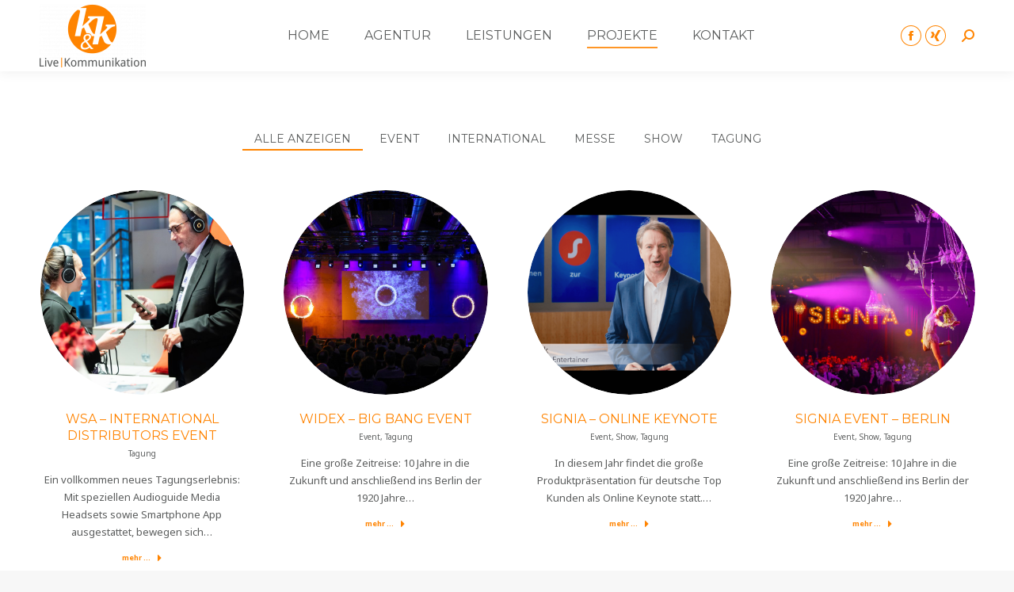

--- FILE ---
content_type: text/html; charset=UTF-8
request_url: https://kuk-live.com/Projektuebersicht/
body_size: 27857
content:
<!DOCTYPE html>
<!--[if !(IE 6) | !(IE 7) | !(IE 8)  ]><!-->
<html lang="de" class="no-js">
<!--<![endif]-->
<head>
	<meta charset="UTF-8" />
				<meta name="viewport" content="width=device-width, initial-scale=1, maximum-scale=1, user-scalable=0"/>
			<meta name="theme-color" content="#ff8400"/>	<link rel="profile" href="https://gmpg.org/xfn/11" />
	<meta name='robots' content='index, follow, max-image-preview:large, max-snippet:-1, max-video-preview:-1' />

	<!-- This site is optimized with the Yoast SEO plugin v26.6 - https://yoast.com/wordpress/plugins/seo/ -->
	<title>Projektübersicht - kuk Live GmbH</title>
	<meta name="description" content="Eine Übersicht unserer Projekte aus den letzten Jahren. Projekte filtern: Event Tagung Messe Show" />
	<link rel="canonical" href="https://kuk-live.com/projektuebersicht/" />
	<meta property="og:locale" content="de_DE" />
	<meta property="og:type" content="article" />
	<meta property="og:title" content="Projektübersicht - kuk Live GmbH" />
	<meta property="og:description" content="Eine Übersicht unserer Projekte aus den letzten Jahren. Projekte filtern: Event Tagung Messe Show" />
	<meta property="og:url" content="https://kuk-live.com/projektuebersicht/" />
	<meta property="og:site_name" content="kuk Live GmbH" />
	<meta property="article:modified_time" content="2025-11-18T09:34:15+00:00" />
	<meta name="twitter:card" content="summary_large_image" />
	<meta name="twitter:label1" content="Geschätzte Lesezeit" />
	<meta name="twitter:data1" content="1 Minute" />
	<script type="application/ld+json" class="yoast-schema-graph">{"@context":"https://schema.org","@graph":[{"@type":"WebPage","@id":"https://kuk-live.com/projektuebersicht/","url":"https://kuk-live.com/projektuebersicht/","name":"Projektübersicht - kuk Live GmbH","isPartOf":{"@id":"https://kuk-live.com/#website"},"datePublished":"2014-05-20T12:03:49+00:00","dateModified":"2025-11-18T09:34:15+00:00","description":"Eine Übersicht unserer Projekte aus den letzten Jahren. Projekte filtern: Event Tagung Messe Show","breadcrumb":{"@id":"https://kuk-live.com/projektuebersicht/#breadcrumb"},"inLanguage":"de","potentialAction":[{"@type":"ReadAction","target":["https://kuk-live.com/projektuebersicht/"]}]},{"@type":"BreadcrumbList","@id":"https://kuk-live.com/projektuebersicht/#breadcrumb","itemListElement":[{"@type":"ListItem","position":1,"name":"Startseite","item":"https://kuk-live.com/"},{"@type":"ListItem","position":2,"name":"Projektübersicht"}]},{"@type":"WebSite","@id":"https://kuk-live.com/#website","url":"https://kuk-live.com/","name":"kuk Live GmbH","description":"Ihre Agentur für Live-Kommunikation","publisher":{"@id":"https://kuk-live.com/#organization"},"potentialAction":[{"@type":"SearchAction","target":{"@type":"EntryPoint","urlTemplate":"https://kuk-live.com/?s={search_term_string}"},"query-input":{"@type":"PropertyValueSpecification","valueRequired":true,"valueName":"search_term_string"}}],"inLanguage":"de"},{"@type":"Organization","@id":"https://kuk-live.com/#organization","name":"kuk Live GmbH","url":"https://kuk-live.com/","logo":{"@type":"ImageObject","inLanguage":"de","@id":"https://kuk-live.com/#/schema/logo/image/","url":"https://kuk-live.com/wp-content/uploads/2021/01/Logo_RBG_Gr_A-e1609847637328.png","contentUrl":"https://kuk-live.com/wp-content/uploads/2021/01/Logo_RBG_Gr_A-e1609847637328.png","width":134,"height":80,"caption":"kuk Live GmbH"},"image":{"@id":"https://kuk-live.com/#/schema/logo/image/"}}]}</script>
	<!-- / Yoast SEO plugin. -->


<link rel="alternate" type="application/rss+xml" title="kuk Live GmbH &raquo; Feed" href="https://kuk-live.com/feed/" />
<link rel="alternate" type="application/rss+xml" title="kuk Live GmbH &raquo; Kommentar-Feed" href="https://kuk-live.com/comments/feed/" />
<link rel="alternate" title="oEmbed (JSON)" type="application/json+oembed" href="https://kuk-live.com/wp-json/oembed/1.0/embed?url=https%3A%2F%2Fkuk-live.com%2Fprojektuebersicht%2F" />
<link rel="alternate" title="oEmbed (XML)" type="text/xml+oembed" href="https://kuk-live.com/wp-json/oembed/1.0/embed?url=https%3A%2F%2Fkuk-live.com%2Fprojektuebersicht%2F&#038;format=xml" />
<style id='wp-img-auto-sizes-contain-inline-css'>
img:is([sizes=auto i],[sizes^="auto," i]){contain-intrinsic-size:3000px 1500px}
/*# sourceURL=wp-img-auto-sizes-contain-inline-css */
</style>
<style id='wp-emoji-styles-inline-css'>

	img.wp-smiley, img.emoji {
		display: inline !important;
		border: none !important;
		box-shadow: none !important;
		height: 1em !important;
		width: 1em !important;
		margin: 0 0.07em !important;
		vertical-align: -0.1em !important;
		background: none !important;
		padding: 0 !important;
	}
/*# sourceURL=wp-emoji-styles-inline-css */
</style>
<style id='wp-block-library-inline-css'>
:root{--wp-block-synced-color:#7a00df;--wp-block-synced-color--rgb:122,0,223;--wp-bound-block-color:var(--wp-block-synced-color);--wp-editor-canvas-background:#ddd;--wp-admin-theme-color:#007cba;--wp-admin-theme-color--rgb:0,124,186;--wp-admin-theme-color-darker-10:#006ba1;--wp-admin-theme-color-darker-10--rgb:0,107,160.5;--wp-admin-theme-color-darker-20:#005a87;--wp-admin-theme-color-darker-20--rgb:0,90,135;--wp-admin-border-width-focus:2px}@media (min-resolution:192dpi){:root{--wp-admin-border-width-focus:1.5px}}.wp-element-button{cursor:pointer}:root .has-very-light-gray-background-color{background-color:#eee}:root .has-very-dark-gray-background-color{background-color:#313131}:root .has-very-light-gray-color{color:#eee}:root .has-very-dark-gray-color{color:#313131}:root .has-vivid-green-cyan-to-vivid-cyan-blue-gradient-background{background:linear-gradient(135deg,#00d084,#0693e3)}:root .has-purple-crush-gradient-background{background:linear-gradient(135deg,#34e2e4,#4721fb 50%,#ab1dfe)}:root .has-hazy-dawn-gradient-background{background:linear-gradient(135deg,#faaca8,#dad0ec)}:root .has-subdued-olive-gradient-background{background:linear-gradient(135deg,#fafae1,#67a671)}:root .has-atomic-cream-gradient-background{background:linear-gradient(135deg,#fdd79a,#004a59)}:root .has-nightshade-gradient-background{background:linear-gradient(135deg,#330968,#31cdcf)}:root .has-midnight-gradient-background{background:linear-gradient(135deg,#020381,#2874fc)}:root{--wp--preset--font-size--normal:16px;--wp--preset--font-size--huge:42px}.has-regular-font-size{font-size:1em}.has-larger-font-size{font-size:2.625em}.has-normal-font-size{font-size:var(--wp--preset--font-size--normal)}.has-huge-font-size{font-size:var(--wp--preset--font-size--huge)}.has-text-align-center{text-align:center}.has-text-align-left{text-align:left}.has-text-align-right{text-align:right}.has-fit-text{white-space:nowrap!important}#end-resizable-editor-section{display:none}.aligncenter{clear:both}.items-justified-left{justify-content:flex-start}.items-justified-center{justify-content:center}.items-justified-right{justify-content:flex-end}.items-justified-space-between{justify-content:space-between}.screen-reader-text{border:0;clip-path:inset(50%);height:1px;margin:-1px;overflow:hidden;padding:0;position:absolute;width:1px;word-wrap:normal!important}.screen-reader-text:focus{background-color:#ddd;clip-path:none;color:#444;display:block;font-size:1em;height:auto;left:5px;line-height:normal;padding:15px 23px 14px;text-decoration:none;top:5px;width:auto;z-index:100000}html :where(.has-border-color){border-style:solid}html :where([style*=border-top-color]){border-top-style:solid}html :where([style*=border-right-color]){border-right-style:solid}html :where([style*=border-bottom-color]){border-bottom-style:solid}html :where([style*=border-left-color]){border-left-style:solid}html :where([style*=border-width]){border-style:solid}html :where([style*=border-top-width]){border-top-style:solid}html :where([style*=border-right-width]){border-right-style:solid}html :where([style*=border-bottom-width]){border-bottom-style:solid}html :where([style*=border-left-width]){border-left-style:solid}html :where(img[class*=wp-image-]){height:auto;max-width:100%}:where(figure){margin:0 0 1em}html :where(.is-position-sticky){--wp-admin--admin-bar--position-offset:var(--wp-admin--admin-bar--height,0px)}@media screen and (max-width:600px){html :where(.is-position-sticky){--wp-admin--admin-bar--position-offset:0px}}

/*# sourceURL=wp-block-library-inline-css */
</style><style id='global-styles-inline-css'>
:root{--wp--preset--aspect-ratio--square: 1;--wp--preset--aspect-ratio--4-3: 4/3;--wp--preset--aspect-ratio--3-4: 3/4;--wp--preset--aspect-ratio--3-2: 3/2;--wp--preset--aspect-ratio--2-3: 2/3;--wp--preset--aspect-ratio--16-9: 16/9;--wp--preset--aspect-ratio--9-16: 9/16;--wp--preset--color--black: #000000;--wp--preset--color--cyan-bluish-gray: #abb8c3;--wp--preset--color--white: #FFF;--wp--preset--color--pale-pink: #f78da7;--wp--preset--color--vivid-red: #cf2e2e;--wp--preset--color--luminous-vivid-orange: #ff6900;--wp--preset--color--luminous-vivid-amber: #fcb900;--wp--preset--color--light-green-cyan: #7bdcb5;--wp--preset--color--vivid-green-cyan: #00d084;--wp--preset--color--pale-cyan-blue: #8ed1fc;--wp--preset--color--vivid-cyan-blue: #0693e3;--wp--preset--color--vivid-purple: #9b51e0;--wp--preset--color--accent: #ff8400;--wp--preset--color--dark-gray: #111;--wp--preset--color--light-gray: #767676;--wp--preset--gradient--vivid-cyan-blue-to-vivid-purple: linear-gradient(135deg,rgb(6,147,227) 0%,rgb(155,81,224) 100%);--wp--preset--gradient--light-green-cyan-to-vivid-green-cyan: linear-gradient(135deg,rgb(122,220,180) 0%,rgb(0,208,130) 100%);--wp--preset--gradient--luminous-vivid-amber-to-luminous-vivid-orange: linear-gradient(135deg,rgb(252,185,0) 0%,rgb(255,105,0) 100%);--wp--preset--gradient--luminous-vivid-orange-to-vivid-red: linear-gradient(135deg,rgb(255,105,0) 0%,rgb(207,46,46) 100%);--wp--preset--gradient--very-light-gray-to-cyan-bluish-gray: linear-gradient(135deg,rgb(238,238,238) 0%,rgb(169,184,195) 100%);--wp--preset--gradient--cool-to-warm-spectrum: linear-gradient(135deg,rgb(74,234,220) 0%,rgb(151,120,209) 20%,rgb(207,42,186) 40%,rgb(238,44,130) 60%,rgb(251,105,98) 80%,rgb(254,248,76) 100%);--wp--preset--gradient--blush-light-purple: linear-gradient(135deg,rgb(255,206,236) 0%,rgb(152,150,240) 100%);--wp--preset--gradient--blush-bordeaux: linear-gradient(135deg,rgb(254,205,165) 0%,rgb(254,45,45) 50%,rgb(107,0,62) 100%);--wp--preset--gradient--luminous-dusk: linear-gradient(135deg,rgb(255,203,112) 0%,rgb(199,81,192) 50%,rgb(65,88,208) 100%);--wp--preset--gradient--pale-ocean: linear-gradient(135deg,rgb(255,245,203) 0%,rgb(182,227,212) 50%,rgb(51,167,181) 100%);--wp--preset--gradient--electric-grass: linear-gradient(135deg,rgb(202,248,128) 0%,rgb(113,206,126) 100%);--wp--preset--gradient--midnight: linear-gradient(135deg,rgb(2,3,129) 0%,rgb(40,116,252) 100%);--wp--preset--font-size--small: 13px;--wp--preset--font-size--medium: 20px;--wp--preset--font-size--large: 36px;--wp--preset--font-size--x-large: 42px;--wp--preset--spacing--20: 0.44rem;--wp--preset--spacing--30: 0.67rem;--wp--preset--spacing--40: 1rem;--wp--preset--spacing--50: 1.5rem;--wp--preset--spacing--60: 2.25rem;--wp--preset--spacing--70: 3.38rem;--wp--preset--spacing--80: 5.06rem;--wp--preset--shadow--natural: 6px 6px 9px rgba(0, 0, 0, 0.2);--wp--preset--shadow--deep: 12px 12px 50px rgba(0, 0, 0, 0.4);--wp--preset--shadow--sharp: 6px 6px 0px rgba(0, 0, 0, 0.2);--wp--preset--shadow--outlined: 6px 6px 0px -3px rgb(255, 255, 255), 6px 6px rgb(0, 0, 0);--wp--preset--shadow--crisp: 6px 6px 0px rgb(0, 0, 0);}:where(.is-layout-flex){gap: 0.5em;}:where(.is-layout-grid){gap: 0.5em;}body .is-layout-flex{display: flex;}.is-layout-flex{flex-wrap: wrap;align-items: center;}.is-layout-flex > :is(*, div){margin: 0;}body .is-layout-grid{display: grid;}.is-layout-grid > :is(*, div){margin: 0;}:where(.wp-block-columns.is-layout-flex){gap: 2em;}:where(.wp-block-columns.is-layout-grid){gap: 2em;}:where(.wp-block-post-template.is-layout-flex){gap: 1.25em;}:where(.wp-block-post-template.is-layout-grid){gap: 1.25em;}.has-black-color{color: var(--wp--preset--color--black) !important;}.has-cyan-bluish-gray-color{color: var(--wp--preset--color--cyan-bluish-gray) !important;}.has-white-color{color: var(--wp--preset--color--white) !important;}.has-pale-pink-color{color: var(--wp--preset--color--pale-pink) !important;}.has-vivid-red-color{color: var(--wp--preset--color--vivid-red) !important;}.has-luminous-vivid-orange-color{color: var(--wp--preset--color--luminous-vivid-orange) !important;}.has-luminous-vivid-amber-color{color: var(--wp--preset--color--luminous-vivid-amber) !important;}.has-light-green-cyan-color{color: var(--wp--preset--color--light-green-cyan) !important;}.has-vivid-green-cyan-color{color: var(--wp--preset--color--vivid-green-cyan) !important;}.has-pale-cyan-blue-color{color: var(--wp--preset--color--pale-cyan-blue) !important;}.has-vivid-cyan-blue-color{color: var(--wp--preset--color--vivid-cyan-blue) !important;}.has-vivid-purple-color{color: var(--wp--preset--color--vivid-purple) !important;}.has-black-background-color{background-color: var(--wp--preset--color--black) !important;}.has-cyan-bluish-gray-background-color{background-color: var(--wp--preset--color--cyan-bluish-gray) !important;}.has-white-background-color{background-color: var(--wp--preset--color--white) !important;}.has-pale-pink-background-color{background-color: var(--wp--preset--color--pale-pink) !important;}.has-vivid-red-background-color{background-color: var(--wp--preset--color--vivid-red) !important;}.has-luminous-vivid-orange-background-color{background-color: var(--wp--preset--color--luminous-vivid-orange) !important;}.has-luminous-vivid-amber-background-color{background-color: var(--wp--preset--color--luminous-vivid-amber) !important;}.has-light-green-cyan-background-color{background-color: var(--wp--preset--color--light-green-cyan) !important;}.has-vivid-green-cyan-background-color{background-color: var(--wp--preset--color--vivid-green-cyan) !important;}.has-pale-cyan-blue-background-color{background-color: var(--wp--preset--color--pale-cyan-blue) !important;}.has-vivid-cyan-blue-background-color{background-color: var(--wp--preset--color--vivid-cyan-blue) !important;}.has-vivid-purple-background-color{background-color: var(--wp--preset--color--vivid-purple) !important;}.has-black-border-color{border-color: var(--wp--preset--color--black) !important;}.has-cyan-bluish-gray-border-color{border-color: var(--wp--preset--color--cyan-bluish-gray) !important;}.has-white-border-color{border-color: var(--wp--preset--color--white) !important;}.has-pale-pink-border-color{border-color: var(--wp--preset--color--pale-pink) !important;}.has-vivid-red-border-color{border-color: var(--wp--preset--color--vivid-red) !important;}.has-luminous-vivid-orange-border-color{border-color: var(--wp--preset--color--luminous-vivid-orange) !important;}.has-luminous-vivid-amber-border-color{border-color: var(--wp--preset--color--luminous-vivid-amber) !important;}.has-light-green-cyan-border-color{border-color: var(--wp--preset--color--light-green-cyan) !important;}.has-vivid-green-cyan-border-color{border-color: var(--wp--preset--color--vivid-green-cyan) !important;}.has-pale-cyan-blue-border-color{border-color: var(--wp--preset--color--pale-cyan-blue) !important;}.has-vivid-cyan-blue-border-color{border-color: var(--wp--preset--color--vivid-cyan-blue) !important;}.has-vivid-purple-border-color{border-color: var(--wp--preset--color--vivid-purple) !important;}.has-vivid-cyan-blue-to-vivid-purple-gradient-background{background: var(--wp--preset--gradient--vivid-cyan-blue-to-vivid-purple) !important;}.has-light-green-cyan-to-vivid-green-cyan-gradient-background{background: var(--wp--preset--gradient--light-green-cyan-to-vivid-green-cyan) !important;}.has-luminous-vivid-amber-to-luminous-vivid-orange-gradient-background{background: var(--wp--preset--gradient--luminous-vivid-amber-to-luminous-vivid-orange) !important;}.has-luminous-vivid-orange-to-vivid-red-gradient-background{background: var(--wp--preset--gradient--luminous-vivid-orange-to-vivid-red) !important;}.has-very-light-gray-to-cyan-bluish-gray-gradient-background{background: var(--wp--preset--gradient--very-light-gray-to-cyan-bluish-gray) !important;}.has-cool-to-warm-spectrum-gradient-background{background: var(--wp--preset--gradient--cool-to-warm-spectrum) !important;}.has-blush-light-purple-gradient-background{background: var(--wp--preset--gradient--blush-light-purple) !important;}.has-blush-bordeaux-gradient-background{background: var(--wp--preset--gradient--blush-bordeaux) !important;}.has-luminous-dusk-gradient-background{background: var(--wp--preset--gradient--luminous-dusk) !important;}.has-pale-ocean-gradient-background{background: var(--wp--preset--gradient--pale-ocean) !important;}.has-electric-grass-gradient-background{background: var(--wp--preset--gradient--electric-grass) !important;}.has-midnight-gradient-background{background: var(--wp--preset--gradient--midnight) !important;}.has-small-font-size{font-size: var(--wp--preset--font-size--small) !important;}.has-medium-font-size{font-size: var(--wp--preset--font-size--medium) !important;}.has-large-font-size{font-size: var(--wp--preset--font-size--large) !important;}.has-x-large-font-size{font-size: var(--wp--preset--font-size--x-large) !important;}
/*# sourceURL=global-styles-inline-css */
</style>

<style id='classic-theme-styles-inline-css'>
/*! This file is auto-generated */
.wp-block-button__link{color:#fff;background-color:#32373c;border-radius:9999px;box-shadow:none;text-decoration:none;padding:calc(.667em + 2px) calc(1.333em + 2px);font-size:1.125em}.wp-block-file__button{background:#32373c;color:#fff;text-decoration:none}
/*# sourceURL=/wp-includes/css/classic-themes.min.css */
</style>
<link rel='stylesheet' id='contact-form-7-css' href='https://kuk-live.com/wp-content/plugins/contact-form-7/includes/css/styles.css?ver=6.1.4' media='all' />
<link rel='stylesheet' id='uaf_client_css-css' href='https://kuk-live.com/wp-content/uploads/useanyfont/uaf.css?ver=1764333745' media='all' />
<link rel='stylesheet' id='the7-font-css' href='https://kuk-live.com/wp-content/themes/dt-the7/fonts/icomoon-the7-font/icomoon-the7-font.min.css?ver=14.0.1.1' media='all' />
<link rel='stylesheet' id='the7-awesome-fonts-css' href='https://kuk-live.com/wp-content/themes/dt-the7/fonts/FontAwesome/css/all.min.css?ver=14.0.1.1' media='all' />
<link rel='stylesheet' id='the7-Defaults-css' href='https://kuk-live.com/wp-content/uploads/smile_fonts/Defaults/Defaults.css?ver=6.9' media='all' />
<link rel='stylesheet' id='the7-icomoon-css' href='https://kuk-live.com/wp-content/uploads/smile_fonts/icomoon/icomoon.css?ver=6.9' media='all' />
<link rel='stylesheet' id='the7-Play-Buttons-css' href='https://kuk-live.com/wp-content/uploads/smile_fonts/Play-Buttons/Play-Buttons.css?ver=6.9' media='all' />
<link rel='stylesheet' id='js_composer_front-css' href='//kuk-live.com/wp-content/uploads/js_composer/js_composer_front_custom.css?ver=8.7.2' media='all' />
<link rel='stylesheet' id='dt-web-fonts-css' href='https://kuk-live.com/wp-content/uploads/fonts/6189921239260e71b21503f8301f2b20/font.css?v=1763378315' media='all' />
<link rel='stylesheet' id='dt-main-css' href='https://kuk-live.com/wp-content/themes/dt-the7/css/main.min.css?ver=14.0.1.1' media='all' />
<style id='dt-main-inline-css'>
body #load {
  display: block;
  height: 100%;
  overflow: hidden;
  position: fixed;
  width: 100%;
  z-index: 9901;
  opacity: 1;
  visibility: visible;
  transition: all .35s ease-out;
}
.load-wrap {
  width: 100%;
  height: 100%;
  background-position: center center;
  background-repeat: no-repeat;
  text-align: center;
  display: -ms-flexbox;
  display: -ms-flex;
  display: flex;
  -ms-align-items: center;
  -ms-flex-align: center;
  align-items: center;
  -ms-flex-flow: column wrap;
  flex-flow: column wrap;
  -ms-flex-pack: center;
  -ms-justify-content: center;
  justify-content: center;
}
.load-wrap > svg {
  position: absolute;
  top: 50%;
  left: 50%;
  transform: translate(-50%,-50%);
}
#load {
  background: var(--the7-elementor-beautiful-loading-bg,#d9dddd);
  --the7-beautiful-spinner-color2: var(--the7-beautiful-spinner-color,#ff8400);
}

/*# sourceURL=dt-main-inline-css */
</style>
<link rel='stylesheet' id='the7-custom-scrollbar-css' href='https://kuk-live.com/wp-content/themes/dt-the7/lib/custom-scrollbar/custom-scrollbar.min.css?ver=14.0.1.1' media='all' />
<link rel='stylesheet' id='the7-wpbakery-css' href='https://kuk-live.com/wp-content/themes/dt-the7/css/wpbakery.min.css?ver=14.0.1.1' media='all' />
<link rel='stylesheet' id='the7-core-css' href='https://kuk-live.com/wp-content/plugins/dt-the7-core/assets/css/post-type.min.css?ver=2.7.12' media='all' />
<link rel='stylesheet' id='the7-css-vars-css' href='https://kuk-live.com/wp-content/uploads/the7-css/css-vars.css?ver=507b35b3d616' media='all' />
<link rel='stylesheet' id='dt-custom-css' href='https://kuk-live.com/wp-content/uploads/the7-css/custom.css?ver=507b35b3d616' media='all' />
<link rel='stylesheet' id='dt-media-css' href='https://kuk-live.com/wp-content/uploads/the7-css/media.css?ver=507b35b3d616' media='all' />
<link rel='stylesheet' id='the7-elements-albums-portfolio-css' href='https://kuk-live.com/wp-content/uploads/the7-css/the7-elements-albums-portfolio.css?ver=507b35b3d616' media='all' />
<link rel='stylesheet' id='the7-elements-css' href='https://kuk-live.com/wp-content/uploads/the7-css/post-type-dynamic.css?ver=507b35b3d616' media='all' />
<link rel='stylesheet' id='style-css' href='https://kuk-live.com/wp-content/themes/dt-the7/style.css?ver=14.0.1.1' media='all' />
<script src="https://kuk-live.com/wp-includes/js/jquery/jquery.min.js?ver=3.7.1" id="jquery-core-js"></script>
<script src="https://kuk-live.com/wp-includes/js/jquery/jquery-migrate.min.js?ver=3.4.1" id="jquery-migrate-js"></script>
<script src="//kuk-live.com/wp-content/plugins/revslider/sr6/assets/js/rbtools.min.js?ver=6.7.38" defer async id="tp-tools-js"></script>
<script src="//kuk-live.com/wp-content/plugins/revslider/sr6/assets/js/rs6.min.js?ver=6.7.38" defer async id="revmin-js"></script>
<script id="dt-above-fold-js-extra">
var dtLocal = {"themeUrl":"https://kuk-live.com/wp-content/themes/dt-the7","passText":"Um diesen gesch\u00fctzten Eintrag anzusehen, geben Sie bitte das Passwort ein:","moreButtonText":{"loading":"Lade...","loadMore":"Mehr laden"},"postID":"15805","ajaxurl":"https://kuk-live.com/wp-admin/admin-ajax.php","REST":{"baseUrl":"https://kuk-live.com/wp-json/the7/v1","endpoints":{"sendMail":"/send-mail"}},"contactMessages":{"required":"One or more fields have an error. Please check and try again.","terms":"Please accept the privacy policy.","fillTheCaptchaError":"Please, fill the captcha."},"captchaSiteKey":"","ajaxNonce":"231ee5b365","pageData":{"type":"page","template":"page","layout":null},"themeSettings":{"smoothScroll":"on_parallax","lazyLoading":false,"desktopHeader":{"height":90},"ToggleCaptionEnabled":"disabled","ToggleCaption":"Navigation","floatingHeader":{"showAfter":94,"showMenu":true,"height":90,"logo":{"showLogo":true,"html":"\u003Cimg class=\" preload-me\" src=\"https://kuk-live.com/wp-content/uploads/2021/01/Logo_RBG_Gr_A-e1609847637328.png\" srcset=\"https://kuk-live.com/wp-content/uploads/2021/01/Logo_RBG_Gr_A-e1609847637328.png 134w, https://kuk-live.com/wp-content/uploads/2020/12/Logo_RBG_Gr_A-2-e1608644356640.png 269w\" width=\"134\" height=\"80\"   sizes=\"134px\" alt=\"kuk Live GmbH\" /\u003E","url":"https://kuk-live.com/"}},"topLine":{"floatingTopLine":{"logo":{"showLogo":false,"html":""}}},"mobileHeader":{"firstSwitchPoint":992,"secondSwitchPoint":778,"firstSwitchPointHeight":60,"secondSwitchPointHeight":60,"mobileToggleCaptionEnabled":"disabled","mobileToggleCaption":"Menu"},"stickyMobileHeaderFirstSwitch":{"logo":{"html":"\u003Cimg class=\" preload-me\" src=\"https://kuk-live.com/wp-content/uploads/2021/01/Logo_RBG_Gr_A-e1609847637328.png\" srcset=\"https://kuk-live.com/wp-content/uploads/2021/01/Logo_RBG_Gr_A-e1609847637328.png 134w, https://kuk-live.com/wp-content/uploads/2020/12/Logo_RBG_Gr_A-2-e1608644356640.png 269w\" width=\"134\" height=\"80\"   sizes=\"134px\" alt=\"kuk Live GmbH\" /\u003E"}},"stickyMobileHeaderSecondSwitch":{"logo":{"html":"\u003Cimg class=\" preload-me\" src=\"https://kuk-live.com/wp-content/uploads/2021/01/Logo_RBG_Gr_A-e1609847637328.png\" srcset=\"https://kuk-live.com/wp-content/uploads/2021/01/Logo_RBG_Gr_A-e1609847637328.png 134w, https://kuk-live.com/wp-content/uploads/2020/12/Logo_RBG_Gr_A-2-e1608644356640.png 269w\" width=\"134\" height=\"80\"   sizes=\"134px\" alt=\"kuk Live GmbH\" /\u003E"}},"sidebar":{"switchPoint":990},"boxedWidth":"1280px"},"VCMobileScreenWidth":"778"};
var dtShare = {"shareButtonText":{"facebook":"Share on Facebook","twitter":"Share on X","pinterest":"Pin it","linkedin":"Share on Linkedin","whatsapp":"Share on Whatsapp"},"overlayOpacity":"90"};
//# sourceURL=dt-above-fold-js-extra
</script>
<script src="https://kuk-live.com/wp-content/themes/dt-the7/js/above-the-fold.min.js?ver=14.0.1.1" id="dt-above-fold-js"></script>
<script></script><link rel="https://api.w.org/" href="https://kuk-live.com/wp-json/" /><link rel="alternate" title="JSON" type="application/json" href="https://kuk-live.com/wp-json/wp/v2/pages/15805" /><link rel="EditURI" type="application/rsd+xml" title="RSD" href="https://kuk-live.com/xmlrpc.php?rsd" />
<meta name="generator" content="WordPress 6.9" />
<link rel='shortlink' href='https://kuk-live.com/?p=15805' />
<style>.recentcomments a{display:inline !important;padding:0 !important;margin:0 !important;}</style><meta name="generator" content="Powered by WPBakery Page Builder - drag and drop page builder for WordPress."/>
<meta name="generator" content="Powered by Slider Revolution 6.7.38 - responsive, Mobile-Friendly Slider Plugin for WordPress with comfortable drag and drop interface." />
<script type="text/javascript" id="the7-loader-script">
document.addEventListener("DOMContentLoaded", function(event) {
	var load = document.getElementById("load");
	if(!load.classList.contains('loader-removed')){
		var removeLoading = setTimeout(function() {
			load.className += " loader-removed";
		}, 300);
	}
});
</script>
		<link rel="icon" href="https://kuk-live.com/wp-content/uploads/2020/12/Logo_RBG_Gr_A_Freiraum_KREIS-e1608643708470.png" type="image/png" sizes="16x16"/><link rel="icon" href="https://kuk-live.com/wp-content/uploads/2020/12/Logo_RBG_Gr_A_Freiraum_KREIS-1-e1608643743159.png" type="image/png" sizes="32x32"/><script>function setREVStartSize(e){
			//window.requestAnimationFrame(function() {
				window.RSIW = window.RSIW===undefined ? window.innerWidth : window.RSIW;
				window.RSIH = window.RSIH===undefined ? window.innerHeight : window.RSIH;
				try {
					var pw = document.getElementById(e.c).parentNode.offsetWidth,
						newh;
					pw = pw===0 || isNaN(pw) || (e.l=="fullwidth" || e.layout=="fullwidth") ? window.RSIW : pw;
					e.tabw = e.tabw===undefined ? 0 : parseInt(e.tabw);
					e.thumbw = e.thumbw===undefined ? 0 : parseInt(e.thumbw);
					e.tabh = e.tabh===undefined ? 0 : parseInt(e.tabh);
					e.thumbh = e.thumbh===undefined ? 0 : parseInt(e.thumbh);
					e.tabhide = e.tabhide===undefined ? 0 : parseInt(e.tabhide);
					e.thumbhide = e.thumbhide===undefined ? 0 : parseInt(e.thumbhide);
					e.mh = e.mh===undefined || e.mh=="" || e.mh==="auto" ? 0 : parseInt(e.mh,0);
					if(e.layout==="fullscreen" || e.l==="fullscreen")
						newh = Math.max(e.mh,window.RSIH);
					else{
						e.gw = Array.isArray(e.gw) ? e.gw : [e.gw];
						for (var i in e.rl) if (e.gw[i]===undefined || e.gw[i]===0) e.gw[i] = e.gw[i-1];
						e.gh = e.el===undefined || e.el==="" || (Array.isArray(e.el) && e.el.length==0)? e.gh : e.el;
						e.gh = Array.isArray(e.gh) ? e.gh : [e.gh];
						for (var i in e.rl) if (e.gh[i]===undefined || e.gh[i]===0) e.gh[i] = e.gh[i-1];
											
						var nl = new Array(e.rl.length),
							ix = 0,
							sl;
						e.tabw = e.tabhide>=pw ? 0 : e.tabw;
						e.thumbw = e.thumbhide>=pw ? 0 : e.thumbw;
						e.tabh = e.tabhide>=pw ? 0 : e.tabh;
						e.thumbh = e.thumbhide>=pw ? 0 : e.thumbh;
						for (var i in e.rl) nl[i] = e.rl[i]<window.RSIW ? 0 : e.rl[i];
						sl = nl[0];
						for (var i in nl) if (sl>nl[i] && nl[i]>0) { sl = nl[i]; ix=i;}
						var m = pw>(e.gw[ix]+e.tabw+e.thumbw) ? 1 : (pw-(e.tabw+e.thumbw)) / (e.gw[ix]);
						newh =  (e.gh[ix] * m) + (e.tabh + e.thumbh);
					}
					var el = document.getElementById(e.c);
					if (el!==null && el) el.style.height = newh+"px";
					el = document.getElementById(e.c+"_wrapper");
					if (el!==null && el) {
						el.style.height = newh+"px";
						el.style.display = "block";
					}
				} catch(e){
					console.log("Failure at Presize of Slider:" + e)
				}
			//});
		  };</script>
		<style id="wp-custom-css">
			
		</style>
		<noscript><style> .wpb_animate_when_almost_visible { opacity: 1; }</style></noscript><style id='the7-custom-inline-css' type='text/css'>
.sub-nav .menu-item i.fa,
.sub-nav .menu-item i.fas,
.sub-nav .menu-item i.far,
.sub-nav .menu-item i.fab {
	text-align: center;
	width: 1.25em;
}
</style>
<link rel='stylesheet' id='rs-plugin-settings-css' href='//kuk-live.com/wp-content/plugins/revslider/sr6/assets/css/rs6.css?ver=6.7.38' media='all' />
<style id='rs-plugin-settings-inline-css'>
#rs-demo-id {}
/*# sourceURL=rs-plugin-settings-inline-css */
</style>
</head>
<body id="the7-body" class="wp-singular page-template-default page page-id-15805 wp-embed-responsive wp-theme-dt-the7 the7-core-ver-2.7.12 title-off dt-responsive-on right-mobile-menu-close-icon ouside-menu-close-icon mobile-hamburger-close-bg-enable mobile-hamburger-close-bg-hover-enable  mobile-hamburger-close-border-hover-enable fade-medium-mobile-menu-close-icon fade-medium-menu-close-icon srcset-enabled btn-flat custom-btn-color custom-btn-hover-color footer-overlap phantom-sticky phantom-shadow-decoration phantom-main-logo-on sticky-mobile-header top-header first-switch-logo-left first-switch-menu-right second-switch-logo-left second-switch-menu-right right-mobile-menu inline-message-style the7-ver-14.0.1.1 dt-fa-compatibility wpb-js-composer js-comp-ver-8.7.2 vc_responsive">
<!-- The7 14.0.1.1 -->
<div id="load" class="ring-loader">
	<div class="load-wrap">
<style type="text/css">
    .the7-spinner {
        width: 72px;
        height: 72px;
        position: relative;
    }
    .the7-spinner > div {
        border-radius: 50%;
        width: 9px;
        left: 0;
        box-sizing: border-box;
        display: block;
        position: absolute;
        border: 9px solid #fff;
        width: 72px;
        height: 72px;
    }
    .the7-spinner-ring-bg{
        opacity: 0.25;
    }
    div.the7-spinner-ring {
        animation: spinner-animation 0.8s cubic-bezier(1, 1, 1, 1) infinite;
        border-color:var(--the7-beautiful-spinner-color2) transparent transparent transparent;
    }

    @keyframes spinner-animation{
        from{
            transform: rotate(0deg);
        }
        to {
            transform: rotate(360deg);
        }
    }
</style>

<div class="the7-spinner">
    <div class="the7-spinner-ring-bg"></div>
    <div class="the7-spinner-ring"></div>
</div></div>
</div>
<div id="page" >
	<a class="skip-link screen-reader-text" href="#content">Zum Inhalt springen</a>

<div class="masthead inline-header center widgets full-height shadow-decoration shadow-mobile-header-decoration small-mobile-menu-icon mobile-menu-icon-border-enable dt-parent-menu-clickable show-sub-menu-on-hover show-device-logo show-mobile-logo" >

	<div class="top-bar top-bar-empty top-bar-line-hide">
	<div class="top-bar-bg" ></div>
	<div class="mini-widgets left-widgets"></div><div class="mini-widgets right-widgets"></div></div>

	<header class="header-bar" role="banner">

		<div class="branding">
	<div id="site-title" class="assistive-text">kuk Live GmbH</div>
	<div id="site-description" class="assistive-text">Ihre Agentur für Live-Kommunikation</div>
	<a class="same-logo" href="https://kuk-live.com/"><img class=" preload-me" src="https://kuk-live.com/wp-content/uploads/2021/01/Logo_RBG_Gr_A-e1609847637328.png" srcset="https://kuk-live.com/wp-content/uploads/2021/01/Logo_RBG_Gr_A-e1609847637328.png 134w, https://kuk-live.com/wp-content/uploads/2020/12/Logo_RBG_Gr_A-2-e1608644356640.png 269w" width="134" height="80"   sizes="134px" alt="kuk Live GmbH" /><img class="mobile-logo preload-me" src="https://kuk-live.com/wp-content/uploads/2021/01/Logo_RBG_Gr_A-e1609847637328.png" srcset="https://kuk-live.com/wp-content/uploads/2021/01/Logo_RBG_Gr_A-e1609847637328.png 134w, https://kuk-live.com/wp-content/uploads/2020/12/Logo_RBG_Gr_A-2-e1608644356640.png 269w" width="134" height="80"   sizes="134px" alt="kuk Live GmbH" /></a></div>

		<ul id="primary-menu" class="main-nav underline-decoration from-centre-line outside-item-remove-margin"><li class="menu-item menu-item-type-post_type menu-item-object-page menu-item-home menu-item-58895 first depth-0"><a href='https://kuk-live.com/' data-level='1'><span class="menu-item-text"><span class="menu-text">Home</span></span></a></li> <li class="menu-item menu-item-type-custom menu-item-object-custom menu-item-has-children menu-item-58455 has-children depth-0"><a data-level='1' aria-haspopup='true' aria-expanded='false'><span class="menu-item-text"><span class="menu-text">Agentur</span></span></a><ul class="sub-nav level-arrows-on" role="group"><li class="menu-item menu-item-type-post_type menu-item-object-page menu-item-58219 first depth-1"><a href='https://kuk-live.com/ueber-uns/' data-level='2'><span class="menu-item-text"><span class="menu-text">Über uns</span></span></a></li> <li class="menu-item menu-item-type-post_type menu-item-object-page menu-item-61415 depth-1"><a href='https://kuk-live.com/?page_id=61409' data-level='2'><span class="menu-item-text"><span class="menu-text">Jobs</span></span></a></li> </ul></li> <li class="menu-item menu-item-type-post_type menu-item-object-page menu-item-has-children menu-item-60445 has-children depth-0"><a href='https://kuk-live.com/leistungen/' data-level='1' aria-haspopup='true' aria-expanded='false'><span class="menu-item-text"><span class="menu-text">Leistungen</span></span></a><ul class="sub-nav level-arrows-on" role="group"><li class="menu-item menu-item-type-post_type menu-item-object-page menu-item-60306 first depth-1"><a href='https://kuk-live.com/event/' data-level='2'><span class="menu-item-text"><span class="menu-text">Event</span></span></a></li> <li class="menu-item menu-item-type-post_type menu-item-object-page menu-item-60305 depth-1"><a href='https://kuk-live.com/tagung/' data-level='2'><span class="menu-item-text"><span class="menu-text">Tagung</span></span></a></li> <li class="menu-item menu-item-type-post_type menu-item-object-page menu-item-60304 depth-1"><a href='https://kuk-live.com/messe/' data-level='2'><span class="menu-item-text"><span class="menu-text">Messe</span></span></a></li> <li class="menu-item menu-item-type-post_type menu-item-object-page menu-item-60303 depth-1"><a href='https://kuk-live.com/show/' data-level='2'><span class="menu-item-text"><span class="menu-text">Show</span></span></a></li> <li class="menu-item menu-item-type-post_type menu-item-object-page menu-item-60957 depth-1"><a href='https://kuk-live.com/virtuell/' data-level='2'><span class="menu-item-text"><span class="menu-text">Virtuell</span></span></a></li> </ul></li> <li class="menu-item menu-item-type-custom menu-item-object-custom current-menu-ancestor current-menu-parent menu-item-has-children menu-item-58641 act has-children depth-0"><a data-level='1' aria-haspopup='true' aria-expanded='false'><span class="menu-item-text"><span class="menu-text">Projekte</span></span></a><ul class="sub-nav level-arrows-on" role="group"><li class="menu-item menu-item-type-post_type menu-item-object-page current-menu-item page_item page-item-15805 current_page_item menu-item-58334 act first depth-1"><a href='https://kuk-live.com/projektuebersicht/' data-level='2'><span class="menu-item-text"><span class="menu-text">Projektübersicht</span></span></a></li> <li class="menu-item menu-item-type-post_type menu-item-object-page menu-item-61106 depth-1"><a href='https://kuk-live.com/foto-galerie/' data-level='2'><span class="menu-item-text"><span class="menu-text">Foto-Galerie</span></span></a></li> </ul></li> <li class="menu-item menu-item-type-custom menu-item-object-custom menu-item-has-children menu-item-59353 last has-children depth-0"><a data-level='1' aria-haspopup='true' aria-expanded='false'><span class="menu-item-text"><span class="menu-text">Kontakt</span></span></a><ul class="sub-nav level-arrows-on" role="group"><li class="menu-item menu-item-type-post_type menu-item-object-page menu-item-58256 first depth-1"><a href='https://kuk-live.com/kontakt/' data-level='2'><span class="menu-item-text"><span class="menu-text">Kontakt</span></span></a></li> <li class="menu-item menu-item-type-post_type menu-item-object-page menu-item-58736 depth-1"><a href='https://kuk-live.com/impressum/' data-level='2'><span class="menu-item-text"><span class="menu-text">Impressum</span></span></a></li> </ul></li> </ul>
		<div class="mini-widgets"><div class="soc-ico show-on-desktop in-top-bar-right in-menu-second-switch disabled-bg custom-border border-on hover-disabled-bg hover-disabled-border  hover-border-off"><a title="Facebook page opens in new window" href="https://www.facebook.com/kuk.Live.GmbH" target="_blank" class="facebook"><span class="soc-font-icon"></span><span class="screen-reader-text">Facebook page opens in new window</span></a><a title="XING page opens in new window" href="https://www.xing.com/companies/kuklivegmbh" target="_blank" class="xing"><span class="soc-font-icon"></span><span class="screen-reader-text">XING page opens in new window</span></a></div><div class="mini-search show-on-desktop near-logo-first-switch near-logo-second-switch popup-search custom-icon"><form class="searchform mini-widget-searchform" role="search" method="get" action="https://kuk-live.com/">

	<div class="screen-reader-text">Search:</div>

	
		<a href="" class="submit text-disable"><i class=" mw-icon the7-mw-icon-search-bold"></i></a>
		<div class="popup-search-wrap">
			<input type="text" aria-label="Search" class="field searchform-s" name="s" value="" placeholder="Suche …" title="Search form"/>
			<a href="" class="search-icon"  aria-label="Search"><i class="the7-mw-icon-search-bold" aria-hidden="true"></i></a>
		</div>

			<input type="submit" class="assistive-text searchsubmit" value="Los!"/>
</form>
</div></div>
	</header>

</div>
<div role="navigation" aria-label="Main Menu" class="dt-mobile-header mobile-menu-show-divider">
	<div class="dt-close-mobile-menu-icon" aria-label="Close" role="button" tabindex="0"><div class="close-line-wrap"><span class="close-line"></span><span class="close-line"></span><span class="close-line"></span></div></div>	<ul id="mobile-menu" class="mobile-main-nav">
		<li class="menu-item menu-item-type-post_type menu-item-object-page menu-item-home menu-item-58895 first depth-0"><a href='https://kuk-live.com/' data-level='1'><span class="menu-item-text"><span class="menu-text">Home</span></span></a></li> <li class="menu-item menu-item-type-custom menu-item-object-custom menu-item-has-children menu-item-58455 has-children depth-0"><a data-level='1' aria-haspopup='true' aria-expanded='false'><span class="menu-item-text"><span class="menu-text">Agentur</span></span></a><ul class="sub-nav level-arrows-on" role="group"><li class="menu-item menu-item-type-post_type menu-item-object-page menu-item-58219 first depth-1"><a href='https://kuk-live.com/ueber-uns/' data-level='2'><span class="menu-item-text"><span class="menu-text">Über uns</span></span></a></li> <li class="menu-item menu-item-type-post_type menu-item-object-page menu-item-61415 depth-1"><a href='https://kuk-live.com/?page_id=61409' data-level='2'><span class="menu-item-text"><span class="menu-text">Jobs</span></span></a></li> </ul></li> <li class="menu-item menu-item-type-post_type menu-item-object-page menu-item-has-children menu-item-60445 has-children depth-0"><a href='https://kuk-live.com/leistungen/' data-level='1' aria-haspopup='true' aria-expanded='false'><span class="menu-item-text"><span class="menu-text">Leistungen</span></span></a><ul class="sub-nav level-arrows-on" role="group"><li class="menu-item menu-item-type-post_type menu-item-object-page menu-item-60306 first depth-1"><a href='https://kuk-live.com/event/' data-level='2'><span class="menu-item-text"><span class="menu-text">Event</span></span></a></li> <li class="menu-item menu-item-type-post_type menu-item-object-page menu-item-60305 depth-1"><a href='https://kuk-live.com/tagung/' data-level='2'><span class="menu-item-text"><span class="menu-text">Tagung</span></span></a></li> <li class="menu-item menu-item-type-post_type menu-item-object-page menu-item-60304 depth-1"><a href='https://kuk-live.com/messe/' data-level='2'><span class="menu-item-text"><span class="menu-text">Messe</span></span></a></li> <li class="menu-item menu-item-type-post_type menu-item-object-page menu-item-60303 depth-1"><a href='https://kuk-live.com/show/' data-level='2'><span class="menu-item-text"><span class="menu-text">Show</span></span></a></li> <li class="menu-item menu-item-type-post_type menu-item-object-page menu-item-60957 depth-1"><a href='https://kuk-live.com/virtuell/' data-level='2'><span class="menu-item-text"><span class="menu-text">Virtuell</span></span></a></li> </ul></li> <li class="menu-item menu-item-type-custom menu-item-object-custom current-menu-ancestor current-menu-parent menu-item-has-children menu-item-58641 act has-children depth-0"><a data-level='1' aria-haspopup='true' aria-expanded='false'><span class="menu-item-text"><span class="menu-text">Projekte</span></span></a><ul class="sub-nav level-arrows-on" role="group"><li class="menu-item menu-item-type-post_type menu-item-object-page current-menu-item page_item page-item-15805 current_page_item menu-item-58334 act first depth-1"><a href='https://kuk-live.com/projektuebersicht/' data-level='2'><span class="menu-item-text"><span class="menu-text">Projektübersicht</span></span></a></li> <li class="menu-item menu-item-type-post_type menu-item-object-page menu-item-61106 depth-1"><a href='https://kuk-live.com/foto-galerie/' data-level='2'><span class="menu-item-text"><span class="menu-text">Foto-Galerie</span></span></a></li> </ul></li> <li class="menu-item menu-item-type-custom menu-item-object-custom menu-item-has-children menu-item-59353 last has-children depth-0"><a data-level='1' aria-haspopup='true' aria-expanded='false'><span class="menu-item-text"><span class="menu-text">Kontakt</span></span></a><ul class="sub-nav level-arrows-on" role="group"><li class="menu-item menu-item-type-post_type menu-item-object-page menu-item-58256 first depth-1"><a href='https://kuk-live.com/kontakt/' data-level='2'><span class="menu-item-text"><span class="menu-text">Kontakt</span></span></a></li> <li class="menu-item menu-item-type-post_type menu-item-object-page menu-item-58736 depth-1"><a href='https://kuk-live.com/impressum/' data-level='2'><span class="menu-item-text"><span class="menu-text">Impressum</span></span></a></li> </ul></li> 	</ul>
	<div class='mobile-mini-widgets-in-menu'></div>
</div>
<div class="page-inner">


<div id="main" class="sidebar-none sidebar-divider-vertical">

	
	<div class="main-gradient"></div>
	<div class="wf-wrap">
	<div class="wf-container-main">

	


	<div id="content" class="content" role="main">

		<div class="wpb-content-wrapper"><div class="vc_row wpb_row vc_row-fluid"><div class="wpb_column vc_column_container vc_col-sm-12"><div class="vc_column-inner"><div class="wpb_wrapper"><style type="text/css" data-type="the7_shortcodes-inline-css">.portfolio-shortcode.portfolio-masonry-shortcode-id-c66e36f14fbaa219ab5af465c2a5a54a.dividers-on.classic-layout-list article {
  padding-top: 0;
}
.portfolio-shortcode.portfolio-masonry-shortcode-id-c66e36f14fbaa219ab5af465c2a5a54a.dividers-on.classic-layout-list article:first-of-type {
  margin-top: 0;
  padding-top: 0;
}
.portfolio-shortcode.portfolio-masonry-shortcode-id-c66e36f14fbaa219ab5af465c2a5a54a.classic-layout-list.mode-list .post-entry-content {
  width: calc(100% - );
}
.portfolio-shortcode.portfolio-masonry-shortcode-id-c66e36f14fbaa219ab5af465c2a5a54a.classic-layout-list.mode-list .no-img .post-entry-content {
  width: 100%;
}
.portfolio-shortcode.portfolio-masonry-shortcode-id-c66e36f14fbaa219ab5af465c2a5a54a .filter-bg-decoration .filter-categories a.act {
  color: #fff;
}
.portfolio-shortcode.portfolio-masonry-shortcode-id-c66e36f14fbaa219ab5af465c2a5a54a:not(.mode-masonry) article:first-of-type,
.portfolio-shortcode.portfolio-masonry-shortcode-id-c66e36f14fbaa219ab5af465c2a5a54a:not(.mode-masonry) article.visible.first {
  margin-top: 0;
}
.portfolio-shortcode.portfolio-masonry-shortcode-id-c66e36f14fbaa219ab5af465c2a5a54a.dividers-on:not(.mode-masonry) article {
  margin-top: 0;
}
.portfolio-shortcode.portfolio-masonry-shortcode-id-c66e36f14fbaa219ab5af465c2a5a54a.dividers-on:not(.mode-masonry) article:first-of-type,
.portfolio-shortcode.portfolio-masonry-shortcode-id-c66e36f14fbaa219ab5af465c2a5a54a.dividers-on:not(.mode-masonry) article.visible.first {
  margin-top: 0;
  padding-top: 0;
}
.portfolio-shortcode.portfolio-masonry-shortcode-id-c66e36f14fbaa219ab5af465c2a5a54a.hover-scale article:after {
  background: -webkit-linear-gradient();
  background: linear-gradient();
}
.portfolio-shortcode.portfolio-masonry-shortcode-id-c66e36f14fbaa219ab5af465c2a5a54a.gradient-overlay-layout-list article {
  border-radius: 500px;
}
.portfolio-shortcode.portfolio-masonry-shortcode-id-c66e36f14fbaa219ab5af465c2a5a54a .post-thumbnail-wrap {
  padding: 0px 0px 0px 0px;
  border-radius: 500px;
}
.portfolio-shortcode.portfolio-masonry-shortcode-id-c66e36f14fbaa219ab5af465c2a5a54a .post-thumbnail-wrap *,
.portfolio-shortcode.portfolio-masonry-shortcode-id-c66e36f14fbaa219ab5af465c2a5a54a .post-thumbnail-rollover:after {
  border-radius: 500px;
}
.portfolio-shortcode.portfolio-masonry-shortcode-id-c66e36f14fbaa219ab5af465c2a5a54a.enable-bg-rollover .post-thumbnail-rollover:after {
  background: -webkit-linear-gradient();
  background: linear-gradient();
}
.bottom-overlap-layout-list.portfolio-shortcode.portfolio-masonry-shortcode-id-c66e36f14fbaa219ab5af465c2a5a54a .project-links-container {
  height: calc(100% - 100px);
}
.portfolio-shortcode.portfolio-masonry-shortcode-id-c66e36f14fbaa219ab5af465c2a5a54a .project-links-container a {
  width: 44px;
  height: 44px;
  line-height: 44px;
  border-radius: 100px;
  margin: 10px 5px 10px;
}
.content-rollover-layout-list:not(.content-align-center).portfolio-shortcode.portfolio-masonry-shortcode-id-c66e36f14fbaa219ab5af465c2a5a54a .project-links-container a,
.gradient-overlay-layout-list:not(.content-align-center).portfolio-shortcode.portfolio-masonry-shortcode-id-c66e36f14fbaa219ab5af465c2a5a54a .project-links-container a {
  margin: 10px 10px 10px 0;
}
.dt-icon-border-on.portfolio-shortcode.portfolio-masonry-shortcode-id-c66e36f14fbaa219ab5af465c2a5a54a .project-links-container a:before {
  border-width: 2px;
  border-style: solid;
}
.dt-icon-hover-border-on.portfolio-shortcode.portfolio-masonry-shortcode-id-c66e36f14fbaa219ab5af465c2a5a54a .project-links-container a:after {
  border-width: 2px;
  border-style: solid;
}
.dt-icon-border-on.portfolio-shortcode.portfolio-masonry-shortcode-id-c66e36f14fbaa219ab5af465c2a5a54a .project-links-container a:before {
  border-color: #ffffff;
}
.dt-icon-bg-on.portfolio-shortcode.portfolio-masonry-shortcode-id-c66e36f14fbaa219ab5af465c2a5a54a .project-links-container a:before {
  background: rgba(255,255,255,0.3);
  -webkit-box-shadow: none;
  box-shadow: none;
}
.dt-icon-hover-bg-on.portfolio-shortcode.portfolio-masonry-shortcode-id-c66e36f14fbaa219ab5af465c2a5a54a .project-links-container a:after {
  background: rgba(255,255,255,0.3);
  -webkit-box-shadow: none;
  box-shadow: none;
}
.dt-icon-border-on.portfolio-shortcode.portfolio-masonry-shortcode-id-c66e36f14fbaa219ab5af465c2a5a54a .project-links-container a:after {
  border-color: #ffffff;
}
.portfolio-shortcode.portfolio-masonry-shortcode-id-c66e36f14fbaa219ab5af465c2a5a54a .project-links-container a > span,
.portfolio-shortcode.portfolio-masonry-shortcode-id-c66e36f14fbaa219ab5af465c2a5a54a .project-links-container a > span:before {
  font-size: 16px;
  line-height: 44px;
}
.portfolio-shortcode.portfolio-masonry-shortcode-id-c66e36f14fbaa219ab5af465c2a5a54a .project-links-container a:not(:hover) > span {
  color: #ffffff;
}
.dt-icon-hover-off.portfolio-shortcode.portfolio-masonry-shortcode-id-c66e36f14fbaa219ab5af465c2a5a54a .project-links-container a > span,
.dt-icon-hover-off.portfolio-shortcode.portfolio-masonry-shortcode-id-c66e36f14fbaa219ab5af465c2a5a54a .project-links-container a:hover > span {
  color: #ffffff;
}
.dt-icon-hover-on.portfolio-shortcode.portfolio-masonry-shortcode-id-c66e36f14fbaa219ab5af465c2a5a54a .project-links-container a:hover > span {
  color: #ffffff;
}
.portfolio-shortcode.portfolio-masonry-shortcode-id-c66e36f14fbaa219ab5af465c2a5a54a .entry-title,
.portfolio-shortcode.portfolio-masonry-shortcode-id-c66e36f14fbaa219ab5af465c2a5a54a.owl-carousel .entry-title {
  margin-bottom: 5px;
  text-transform: uppercase;
}
.portfolio-shortcode.portfolio-masonry-shortcode-id-c66e36f14fbaa219ab5af465c2a5a54a .entry-title a,
.portfolio-shortcode.portfolio-masonry-shortcode-id-c66e36f14fbaa219ab5af465c2a5a54a.owl-carousel .entry-title a {
  color: #ff8400;
}
.portfolio-shortcode.portfolio-masonry-shortcode-id-c66e36f14fbaa219ab5af465c2a5a54a .entry-meta {
  margin-bottom: 15px;
}
.portfolio-shortcode.portfolio-masonry-shortcode-id-c66e36f14fbaa219ab5af465c2a5a54a .entry-meta * {
  font-size: 10px;
  line-height: 14px;
  color: #5c5e5e;
}
.portfolio-shortcode.portfolio-masonry-shortcode-id-c66e36f14fbaa219ab5af465c2a5a54a .portfolio-categories {
  margin-bottom: 15px;
}
.portfolio-shortcode.portfolio-masonry-shortcode-id-c66e36f14fbaa219ab5af465c2a5a54a .entry-meta > a:after,
.portfolio-shortcode.portfolio-masonry-shortcode-id-c66e36f14fbaa219ab5af465c2a5a54a .entry-meta > span:after {
  background: #5c5e5e;
  -webkit-box-shadow: none;
  box-shadow: none;
}
.portfolio-shortcode.portfolio-masonry-shortcode-id-c66e36f14fbaa219ab5af465c2a5a54a .entry-excerpt {
  margin-bottom: 5px;
}
.portfolio-shortcode.portfolio-masonry-shortcode-id-c66e36f14fbaa219ab5af465c2a5a54a:not(.centered-layout-list) .post-entry-content {
  padding: 20px 0px 0px 0px;
}
.portfolio-shortcode.portfolio-masonry-shortcode-id-c66e36f14fbaa219ab5af465c2a5a54a:not(.centered-layout-list):not(
      .content-bg-on
    ):not(.mode-list)
    .no-img
    .post-entry-content {
  padding: 0;
}
.portfolio-shortcode.portfolio-masonry-shortcode-id-c66e36f14fbaa219ab5af465c2a5a54a.gradient-overlay-layout-list .post-entry-content {
  border-radius: 500px;
}
.portfolio-shortcode.portfolio-masonry-shortcode-id-c66e36f14fbaa219ab5af465c2a5a54a .post-details.details-type-link,
.portfolio-shortcode.portfolio-masonry-shortcode-id-c66e36f14fbaa219ab5af465c2a5a54a .post-details.details-type-link * {
  color: #ff8400;
}
@media screen and (max-width: ) {
  .portfolio-shortcode.portfolio-masonry-shortcode-id-c66e36f14fbaa219ab5af465c2a5a54a article {
    -webkit-flex-flow: column nowrap;
    -moz-flex-flow: column nowrap;
    -ms-flex-flow: column nowrap;
    flex-flow: column nowrap;
    margin-top: 20px;
  }
  .portfolio-shortcode.portfolio-masonry-shortcode-id-c66e36f14fbaa219ab5af465c2a5a54a.dividers-on article {
    border: none;
  }
  .portfolio-shortcode.portfolio-masonry-shortcode-id-c66e36f14fbaa219ab5af465c2a5a54a.content-bg-on.centered-layout-list article {
    padding: 0;
  }
  #page .portfolio-shortcode.portfolio-masonry-shortcode-id-c66e36f14fbaa219ab5af465c2a5a54a .post-thumbnail-wrap,
  #page .portfolio-shortcode.portfolio-masonry-shortcode-id-c66e36f14fbaa219ab5af465c2a5a54a .post-entry-content {
    width: 100%;
    margin: 0;
    top: 0;
  }
  #page .portfolio-shortcode.portfolio-masonry-shortcode-id-c66e36f14fbaa219ab5af465c2a5a54a .post-thumbnail-wrap {
    padding: 0;
  }
  #page .portfolio-shortcode.portfolio-masonry-shortcode-id-c66e36f14fbaa219ab5af465c2a5a54a .post-entry-content:after {
    display: none;
  }
  #page .portfolio-shortcode.portfolio-masonry-shortcode-id-c66e36f14fbaa219ab5af465c2a5a54a .project-even .post-thumbnail-wrap,
  #page .portfolio-shortcode.portfolio-masonry-shortcode-id-c66e36f14fbaa219ab5af465c2a5a54a.centered-layout-list .post-thumbnail-wrap {
    -webkit-order: 0;
    -moz-order: 0;
    -ms-flex-order: 0;
    order: 0;
  }
  #page .portfolio-shortcode.portfolio-masonry-shortcode-id-c66e36f14fbaa219ab5af465c2a5a54a.centered-layout-list .post-entry-title-content {
    -webkit-order: 1;
    -moz-order: 1;
    -ms-flex-order: 1;
    order: 1;
    width: 100%;
    padding: 20px 20px 0;
  }
  #page .portfolio-shortcode.portfolio-masonry-shortcode-id-c66e36f14fbaa219ab5af465c2a5a54a.centered-layout-list .post-entry-content {
    -webkit-order: 2;
    -moz-order: 2;
    -ms-flex-order: 2;
    order: 2;
    padding-top: 0;
  }
  #page .portfolio-shortcode.portfolio-masonry-shortcode-id-c66e36f14fbaa219ab5af465c2a5a54a .post-entry-content {
    padding: 20px;
  }
  #page .portfolio-shortcode.portfolio-masonry-shortcode-id-c66e36f14fbaa219ab5af465c2a5a54a .entry-title {
    margin: 3px 0 5px;
    font-size: 20px;
    line-height: 26px;
  }
  #page .portfolio-shortcode.portfolio-masonry-shortcode-id-c66e36f14fbaa219ab5af465c2a5a54a .entry-meta {
    margin: 5px 0 5px;
  }
  #page .portfolio-shortcode.portfolio-masonry-shortcode-id-c66e36f14fbaa219ab5af465c2a5a54a .entry-excerpt {
    margin: 15px 0 0;
  }
  #page .portfolio-shortcode.portfolio-masonry-shortcode-id-c66e36f14fbaa219ab5af465c2a5a54a .post-details {
    margin: 5px 0 10px;
  }
  #page .portfolio-shortcode.portfolio-masonry-shortcode-id-c66e36f14fbaa219ab5af465c2a5a54a .post-details.details-type-link {
    margin-bottom: 2px;
  }
}
.portfolio-shortcode.portfolio-masonry-shortcode-id-c66e36f14fbaa219ab5af465c2a5a54a:not(.resize-by-browser-width) .dt-css-grid {
  grid-row-gap: 50px;
  grid-column-gap: 50px;
  grid-template-columns: repeat(auto-fill,minmax(,1fr));
}
.portfolio-shortcode.portfolio-masonry-shortcode-id-c66e36f14fbaa219ab5af465c2a5a54a:not(.resize-by-browser-width) .dt-css-grid .double-width {
  grid-column: span 2;
}
.cssgridlegacy.no-cssgrid .portfolio-shortcode.portfolio-masonry-shortcode-id-c66e36f14fbaa219ab5af465c2a5a54a:not(.resize-by-browser-width) .dt-css-grid,
.no-cssgridlegacy.no-cssgrid .portfolio-shortcode.portfolio-masonry-shortcode-id-c66e36f14fbaa219ab5af465c2a5a54a:not(.resize-by-browser-width) .dt-css-grid {
  display: flex;
  flex-flow: row wrap;
  margin: -25px;
}
.cssgridlegacy.no-cssgrid .portfolio-shortcode.portfolio-masonry-shortcode-id-c66e36f14fbaa219ab5af465c2a5a54a:not(.resize-by-browser-width) .dt-css-grid .wf-cell,
.no-cssgridlegacy.no-cssgrid .portfolio-shortcode.portfolio-masonry-shortcode-id-c66e36f14fbaa219ab5af465c2a5a54a:not(.resize-by-browser-width) .dt-css-grid .wf-cell {
  flex: 1 0 ;
  max-width: 100%;
  padding: 25px;
  box-sizing: border-box;
}
.portfolio-shortcode.portfolio-masonry-shortcode-id-c66e36f14fbaa219ab5af465c2a5a54a.resize-by-browser-width .dt-css-grid {
  grid-template-columns: repeat(4,1fr);
  grid-template-rows: auto;
  grid-column-gap: 50px;
  grid-row-gap: 50px;
}
.portfolio-shortcode.portfolio-masonry-shortcode-id-c66e36f14fbaa219ab5af465c2a5a54a.resize-by-browser-width .dt-css-grid .double-width {
  grid-column: span 2;
}
.cssgridlegacy.no-cssgrid .portfolio-shortcode.portfolio-masonry-shortcode-id-c66e36f14fbaa219ab5af465c2a5a54a.resize-by-browser-width .dt-css-grid {
  margin: -25px;
}
.cssgridlegacy.no-cssgrid .portfolio-shortcode.portfolio-masonry-shortcode-id-c66e36f14fbaa219ab5af465c2a5a54a.resize-by-browser-width .dt-css-grid .wf-cell {
  width: 25%;
  padding: 25px;
}
.cssgridlegacy.no-cssgrid .portfolio-shortcode.portfolio-masonry-shortcode-id-c66e36f14fbaa219ab5af465c2a5a54a.resize-by-browser-width .dt-css-grid .wf-cell.double-width {
  width: calc(25%) * 2;
}
.portfolio-shortcode.portfolio-masonry-shortcode-id-c66e36f14fbaa219ab5af465c2a5a54a.resize-by-browser-width:not(.centered-layout-list):not(.content-bg-on) .dt-css-grid {
  grid-row-gap: 50px;
}
@media screen and (max-width: 1199px) {
  .portfolio-shortcode.portfolio-masonry-shortcode-id-c66e36f14fbaa219ab5af465c2a5a54a.resize-by-browser-width .dt-css-grid {
    grid-template-columns: repeat(3,1fr);
  }
  .cssgridlegacy.no-cssgrid .portfolio-shortcode.portfolio-masonry-shortcode-id-c66e36f14fbaa219ab5af465c2a5a54a.resize-by-browser-width .dt-css-grid .wf-cell,
  .no-cssgridlegacy.no-cssgrid .portfolio-shortcode.portfolio-masonry-shortcode-id-c66e36f14fbaa219ab5af465c2a5a54a.resize-by-browser-width .dt-css-grid .wf-cell {
    width: 33.333333333333%;
  }
  .cssgridlegacy.no-cssgrid .portfolio-shortcode.portfolio-masonry-shortcode-id-c66e36f14fbaa219ab5af465c2a5a54a.resize-by-browser-width .dt-css-grid .wf-cell.double-width,
  .no-cssgridlegacy.no-cssgrid .portfolio-shortcode.portfolio-masonry-shortcode-id-c66e36f14fbaa219ab5af465c2a5a54a.resize-by-browser-width .dt-css-grid .wf-cell.double-width {
    width: calc(33.333333333333%)*2;
  }
}
@media screen and (max-width: 991px) {
  .portfolio-shortcode.portfolio-masonry-shortcode-id-c66e36f14fbaa219ab5af465c2a5a54a.resize-by-browser-width .dt-css-grid {
    grid-template-columns: repeat(2,1fr);
  }
  .cssgridlegacy.no-cssgrid .portfolio-shortcode.portfolio-masonry-shortcode-id-c66e36f14fbaa219ab5af465c2a5a54a.resize-by-browser-width .dt-css-grid .wf-cell,
  .no-cssgridlegacy.no-cssgrid .portfolio-shortcode.portfolio-masonry-shortcode-id-c66e36f14fbaa219ab5af465c2a5a54a.resize-by-browser-width .dt-css-grid .wf-cell {
    width: 50%;
  }
  .cssgridlegacy.no-cssgrid .portfolio-shortcode.portfolio-masonry-shortcode-id-c66e36f14fbaa219ab5af465c2a5a54a.resize-by-browser-width .dt-css-grid .wf-cell.double-width,
  .no-cssgridlegacy.no-cssgrid .portfolio-shortcode.portfolio-masonry-shortcode-id-c66e36f14fbaa219ab5af465c2a5a54a.resize-by-browser-width .dt-css-grid .wf-cell.double-width {
    width: calc(50%)*2;
  }
}
@media screen and (max-width: 767px) {
  .portfolio-shortcode.portfolio-masonry-shortcode-id-c66e36f14fbaa219ab5af465c2a5a54a.resize-by-browser-width .dt-css-grid {
    grid-template-columns: repeat(1,1fr);
  }
  .portfolio-shortcode.portfolio-masonry-shortcode-id-c66e36f14fbaa219ab5af465c2a5a54a.resize-by-browser-width .dt-css-grid .double-width {
    grid-column: span 1;
  }
  .cssgridlegacy.no-cssgrid .portfolio-shortcode.portfolio-masonry-shortcode-id-c66e36f14fbaa219ab5af465c2a5a54a.resize-by-browser-width .dt-css-grid .wf-cell,
  .no-cssgridlegacy.no-cssgrid .portfolio-shortcode.portfolio-masonry-shortcode-id-c66e36f14fbaa219ab5af465c2a5a54a.resize-by-browser-width .dt-css-grid .wf-cell {
    width: 100%;
  }
  .cssgridlegacy.no-cssgrid .portfolio-shortcode.portfolio-masonry-shortcode-id-c66e36f14fbaa219ab5af465c2a5a54a.resize-by-browser-width .dt-css-grid .wf-cell.double-width,
  .no-cssgridlegacy.no-cssgrid .portfolio-shortcode.portfolio-masonry-shortcode-id-c66e36f14fbaa219ab5af465c2a5a54a.resize-by-browser-width .dt-css-grid .wf-cell.double-width {
    width: calc(100%)*2;
  }
}</style><div class="portfolio-shortcode portfolio-masonry-shortcode-id-c66e36f14fbaa219ab5af465c2a5a54a mode-grid classic-layout-list jquery-filter content-align-center dt-icon-bg-off dt-icon-border-on dt-icon-hover-on dt-icon-hover-border-on dt-icon-hover-bg-on disable-icon-hover-bg quick-scale-img dt-css-grid-wrap enable-bg-rollover resize-by-browser-width  loading-effect-none description-under-image " data-padding="25px" data-cur-page="1" data-post-limit="16" data-pagination-mode="load-more" aria-live="assertive" data-desktop-columns-num="4" data-v-tablet-columns-num="2" data-h-tablet-columns-num="3" data-phone-columns-num="1" data-width="0px" data-columns="0"><div class="iso-filter css-grid-filter extras-off filter-underline-decoration filter"><div class="filter-categories" data-default-order="desc" data-default-orderby="id"><a href="https://kuk-live.com/projektuebersicht/" class="show-all act" data-filter="*" aria-label="Apply filter: Alle anzeigen">Alle anzeigen</a><a href="https://kuk-live.com/projektuebersicht/?term=238" class="event" data-filter=".category-238" aria-label="Apply filter: Event">Event</a><a href="https://kuk-live.com/projektuebersicht/?term=262" class="international" data-filter=".category-262" aria-label="Apply filter: International">International</a><a href="https://kuk-live.com/projektuebersicht/?term=282" class="messe" data-filter=".category-282" aria-label="Apply filter: Messe">Messe</a><a href="https://kuk-live.com/projektuebersicht/?term=283" class="show" data-filter=".category-283" aria-label="Apply filter: Show">Show</a><a href="https://kuk-live.com/projektuebersicht/?term=281" class="tagung" data-filter=".category-281" aria-label="Apply filter: Tagung">Tagung</a></div></div><div class="dt-css-grid" ><div class="visible wf-cell category-281" data-post-id="61513" data-date="2025-11-19T12:16:07+01:00" data-name="WSA - International Distributors Event"><article class="post visible post-61513 dt_portfolio type-dt_portfolio status-publish has-post-thumbnail hentry dt_portfolio_category-tagung dt_portfolio_tags-schlagwoerter dt_portfolio_tags-tags dt_portfolio_category-281" data-name="WSA &#8211; International Distributors Event" data-date="2025-11-19T12:16:07+01:00">

<div class="post-thumbnail-wrap  ">
	<div class="post-thumbnail">

		<a href="https://kuk-live.com/projekte/wsainternationaldistrubtorsevent/" class="post-thumbnail-rollover" target=""  aria-label="Post image"><img fetchpriority="high" decoding="async" class="preload-me aspect" src="https://kuk-live.com/wp-content/uploads/2025/11/B000420-768x768.jpg" srcset="https://kuk-live.com/wp-content/uploads/2025/11/B000420-768x768.jpg 768w, https://kuk-live.com/wp-content/uploads/2025/11/B000420-1152x1152.jpg 1152w" style="--ratio: 768 / 768" sizes="(max-width: 768px) 100vw, 768px" alt="" title="_B000420" width="768" height="768"  /></a><div class="project-links-container"><a href="https://kuk-live.com/wp-content/uploads/2025/11/B000420.jpg" class="project-zoom dt-pswp-item dt-single-pswp-popup" title="_B000420" data-dt-img-description="" data-large_image_width="2048" data-large_image_height="1366" aria-label="Portfolio zoom icon"><span class="Defaults-search"></span></a><a href="https://kuk-live.com/projekte/wsainternationaldistrubtorsevent/" target="" class="project-details" aria-label="Details link"><span class="fas fa-ellipsis-h"></span></a></div>
	</div>
</div>


<div class="post-entry-content">

	<h3 class="entry-title">
		<a href="https://kuk-live.com/projekte/wsainternationaldistrubtorsevent/" target="" title="WSA &#8211; International Distributors Event" rel="bookmark">WSA &#8211; International Distributors Event</a>
	</h3>

	<div class="entry-meta portfolio-categories"><span class="category-link"><a href="https://kuk-live.com/project-category/tagung/" >Tagung</a></span></div>
	<div class="entry-excerpt"><p>Ein vollkommen neues Tagungserlebnis: Mit speziellen Audioguide Media Headsets sowie Smartphone App ausgestattet, bewegen sich&hellip;</p>
</div>
	<a class="post-details details-type-link" href="https://kuk-live.com/projekte/wsainternationaldistrubtorsevent/" target="">mehr ...<i class="dt-icon-the7-arrow-03" aria-hidden="true"></i></a>
</div></article></div><div class="visible wf-cell category-238 category-281" data-post-id="61569" data-date="2025-11-26T10:27:11+01:00" data-name="WIDEX - Big Bang Event"><article class="post visible post-61569 dt_portfolio type-dt_portfolio status-publish has-post-thumbnail hentry dt_portfolio_category-event dt_portfolio_category-tagung dt_portfolio_tags-big-bang dt_portfolio_tags-hubertus-porschen dt_portfolio_tags-ki-experte dt_portfolio_tags-pyro-inszenierung dt_portfolio_tags-sound-walk dt_portfolio_tags-stuttgart dt_portfolio_tags-widex dt_portfolio_category-238 dt_portfolio_category-281" data-name="WIDEX &#8211; Big Bang Event" data-date="2025-11-26T10:27:11+01:00">

<div class="post-thumbnail-wrap  ">
	<div class="post-thumbnail">

		<a href="https://kuk-live.com/projekte/widex-big-bang/" class="post-thumbnail-rollover" target=""  aria-label="Post image"><img decoding="async" class="preload-me aspect" src="https://kuk-live.com/wp-content/uploads/2025/11/Widex-gross-1-768x768.jpg" srcset="https://kuk-live.com/wp-content/uploads/2025/11/Widex-gross-1-768x768.jpg 768w, https://kuk-live.com/wp-content/uploads/2025/11/Widex-gross-1-1152x1152.jpg 1152w" style="--ratio: 768 / 768" sizes="(max-width: 768px) 100vw, 768px" alt="" title="WIDEX BIG BANG EVENT 02. APRIL 2025" width="768" height="768"  /></a><div class="project-links-container"><a href="https://kuk-live.com/wp-content/uploads/2025/11/Widex-gross-1.jpg" class="project-zoom dt-pswp-item dt-single-pswp-popup" title="WIDEX BIG BANG EVENT 02. APRIL 2025" data-dt-img-description="" data-large_image_width="2400" data-large_image_height="1601" aria-label="Portfolio zoom icon"><span class="Defaults-search"></span></a><a href="https://kuk-live.com/projekte/widex-big-bang/" target="" class="project-details" aria-label="Details link"><span class="fas fa-ellipsis-h"></span></a></div>
	</div>
</div>


<div class="post-entry-content">

	<h3 class="entry-title">
		<a href="https://kuk-live.com/projekte/widex-big-bang/" target="" title="WIDEX &#8211; Big Bang Event" rel="bookmark">WIDEX &#8211; Big Bang Event</a>
	</h3>

	<div class="entry-meta portfolio-categories"><span class="category-link"><a href="https://kuk-live.com/project-category/event/" >Event</a>, <a href="https://kuk-live.com/project-category/tagung/" >Tagung</a></span></div>
	<div class="entry-excerpt"><p>Eine große Zeitreise: 10 Jahre in die Zukunft und anschließend ins Berlin der 1920 Jahre&#8230;</p>
</div>
	<a class="post-details details-type-link" href="https://kuk-live.com/projekte/widex-big-bang/" target="">mehr ...<i class="dt-icon-the7-arrow-03" aria-hidden="true"></i></a>
</div></article></div><div class="visible wf-cell category-238 category-283 category-281" data-post-id="61651" data-date="2026-01-06T12:51:54+01:00" data-name="Signia - Online Keynote"><article class="post visible post-61651 dt_portfolio type-dt_portfolio status-publish has-post-thumbnail hentry dt_portfolio_category-event dt_portfolio_category-show dt_portfolio_category-tagung dt_portfolio_tags-ingolf-lueck dt_portfolio_tags-keynote dt_portfolio_tags-miroslav-nemec dt_portfolio_tags-multiplex-kino dt_portfolio_tags-online dt_portfolio_tags-online-keynote dt_portfolio_tags-storytelling dt_portfolio_category-238 dt_portfolio_category-283 dt_portfolio_category-281" data-name="Signia &#8211; Online Keynote" data-date="2026-01-06T12:51:54+01:00">

<div class="post-thumbnail-wrap  ">
	<div class="post-thumbnail">

		<a href="https://kuk-live.com/projekte/signia-online-keynote/" class="post-thumbnail-rollover" target=""  aria-label="Post image"><img decoding="async" class="preload-me aspect" src="https://kuk-live.com/wp-content/uploads/2026/01/02_Signia_Online2021-768x768.png" srcset="https://kuk-live.com/wp-content/uploads/2026/01/02_Signia_Online2021-768x768.png 768w, https://kuk-live.com/wp-content/uploads/2026/01/02_Signia_Online2021-1073x1073.png 1073w" style="--ratio: 768 / 768" sizes="(max-width: 768px) 100vw, 768px" alt="" title="02_Signia_Online2021" width="768" height="768"  /></a><div class="project-links-container"><a href="https://kuk-live.com/wp-content/uploads/2026/01/02_Signia_Online2021.png" class="project-zoom dt-pswp-item dt-single-pswp-popup" title="02_Signia_Online2021" data-dt-img-description="" data-large_image_width="1910" data-large_image_height="1073" aria-label="Portfolio zoom icon"><span class="Defaults-search"></span></a><a href="https://kuk-live.com/projekte/signia-online-keynote/" target="" class="project-details" aria-label="Details link"><span class="fas fa-ellipsis-h"></span></a></div>
	</div>
</div>


<div class="post-entry-content">

	<h3 class="entry-title">
		<a href="https://kuk-live.com/projekte/signia-online-keynote/" target="" title="Signia &#8211; Online Keynote" rel="bookmark">Signia &#8211; Online Keynote</a>
	</h3>

	<div class="entry-meta portfolio-categories"><span class="category-link"><a href="https://kuk-live.com/project-category/event/" >Event</a>, <a href="https://kuk-live.com/project-category/show/" >Show</a>, <a href="https://kuk-live.com/project-category/tagung/" >Tagung</a></span></div>
	<div class="entry-excerpt"><p>In diesem Jahr findet die große Produktpräsentation für deutsche Top Kunden als Online Keynote statt.&hellip;</p>
</div>
	<a class="post-details details-type-link" href="https://kuk-live.com/projekte/signia-online-keynote/" target="">mehr ...<i class="dt-icon-the7-arrow-03" aria-hidden="true"></i></a>
</div></article></div><div class="visible wf-cell category-238 category-283 category-281" data-post-id="61357" data-date="2021-02-15T10:06:57+01:00" data-name="Signia Event - Berlin"><article class="post visible post-61357 dt_portfolio type-dt_portfolio status-publish has-post-thumbnail hentry dt_portfolio_category-event dt_portfolio_category-show dt_portfolio_category-tagung dt_portfolio_tags-20er-jahre dt_portfolio_tags-babylon-berlin dt_portfolio_tags-gala dt_portfolio_tags-nils-mueller dt_portfolio_tags-signia dt_portfolio_category-238 dt_portfolio_category-283 dt_portfolio_category-281" data-name="Signia Event &#8211; Berlin" data-date="2021-02-15T10:06:57+01:00">

<div class="post-thumbnail-wrap  ">
	<div class="post-thumbnail">

		<a href="https://kuk-live.com/projekte/signia-event-2020/" class="post-thumbnail-rollover" target=""  aria-label="Post image"><img loading="lazy" decoding="async" class="preload-me aspect" src="https://kuk-live.com/wp-content/uploads/2020/03/200313_signia_b_334-1-768x768.jpg" srcset="https://kuk-live.com/wp-content/uploads/2020/03/200313_signia_b_334-1-768x768.jpg 768w, https://kuk-live.com/wp-content/uploads/2020/03/200313_signia_b_334-1-1152x1152.jpg 1152w" style="--ratio: 768 / 768" sizes="auto, (max-width: 768px) 100vw, 768px" alt=""  width="768" height="768"  /></a><div class="project-links-container"><a href="https://kuk-live.com/wp-content/uploads/2020/03/200313_signia_b_334-1.jpg" class="project-zoom dt-pswp-item dt-single-pswp-popup" title="" data-dt-img-description="" data-large_image_width="1920" data-large_image_height="1280" aria-label="Portfolio zoom icon"><span class="Defaults-search"></span></a><a href="https://kuk-live.com/projekte/signia-event-2020/" target="" class="project-details" aria-label="Details link"><span class="fas fa-ellipsis-h"></span></a></div>
	</div>
</div>


<div class="post-entry-content">

	<h3 class="entry-title">
		<a href="https://kuk-live.com/projekte/signia-event-2020/" target="" title="Signia Event &#8211; Berlin" rel="bookmark">Signia Event &#8211; Berlin</a>
	</h3>

	<div class="entry-meta portfolio-categories"><span class="category-link"><a href="https://kuk-live.com/project-category/event/" >Event</a>, <a href="https://kuk-live.com/project-category/show/" >Show</a>, <a href="https://kuk-live.com/project-category/tagung/" >Tagung</a></span></div>
	<div class="entry-excerpt"><p>Eine große Zeitreise: 10 Jahre in die Zukunft und anschließend ins Berlin der 1920 Jahre&#8230;</p>
</div>
	<a class="post-details details-type-link" href="https://kuk-live.com/projekte/signia-event-2020/" target="">mehr ...<i class="dt-icon-the7-arrow-03" aria-hidden="true"></i></a>
</div></article></div><div class="visible wf-cell category-238 category-283 category-281" data-post-id="60096" data-date="2020-11-29T14:19:53+01:00" data-name="Signia Event - Hamburg"><article class="post visible post-60096 dt_portfolio type-dt_portfolio status-publish has-post-thumbnail hentry dt_portfolio_category-event dt_portfolio_category-show dt_portfolio_category-tagung dt_portfolio_tags-bionik dt_portfolio_tags-hamburg dt_portfolio_tags-outdoor-pyro-show dt_portfolio_tags-ranga-yogeschwar dt_portfolio_tags-replicating-nature dt_portfolio_tags-signia dt_portfolio_category-238 dt_portfolio_category-283 dt_portfolio_category-281" data-name="Signia Event &#8211; Hamburg" data-date="2020-11-29T14:19:53+01:00">

<div class="post-thumbnail-wrap  ">
	<div class="post-thumbnail">

		<a href="https://kuk-live.com/projekte/signia-event-2018/" class="post-thumbnail-rollover" target=""  aria-label="Post image"><img loading="lazy" decoding="async" class="preload-me aspect" src="https://kuk-live.com/wp-content/uploads/2020/11/kuk-Signia-Event-2018_33-768x768.jpg" srcset="https://kuk-live.com/wp-content/uploads/2020/11/kuk-Signia-Event-2018_33-768x768.jpg 768w, https://kuk-live.com/wp-content/uploads/2020/11/kuk-Signia-Event-2018_33-1152x1152.jpg 1152w" style="--ratio: 768 / 768" sizes="auto, (max-width: 768px) 100vw, 768px" alt=""  width="768" height="768"  /></a><div class="project-links-container"><a href="https://kuk-live.com/wp-content/uploads/2020/11/kuk-Signia-Event-2018_33.jpg" class="project-zoom dt-pswp-item dt-single-pswp-popup" title="" data-dt-img-description="" data-large_image_width="1920" data-large_image_height="1171" aria-label="Portfolio zoom icon"><span class="Defaults-search"></span></a><a href="https://kuk-live.com/projekte/signia-event-2018/" target="" class="project-details" aria-label="Details link"><span class="fas fa-ellipsis-h"></span></a></div>
	</div>
</div>


<div class="post-entry-content">

	<h3 class="entry-title">
		<a href="https://kuk-live.com/projekte/signia-event-2018/" target="" title="Signia Event &#8211; Hamburg" rel="bookmark">Signia Event &#8211; Hamburg</a>
	</h3>

	<div class="entry-meta portfolio-categories"><span class="category-link"><a href="https://kuk-live.com/project-category/event/" >Event</a>, <a href="https://kuk-live.com/project-category/show/" >Show</a>, <a href="https://kuk-live.com/project-category/tagung/" >Tagung</a></span></div>
	<div class="entry-excerpt"><p>Das Kampagnen-Thema „Natur als Vorbild“ nimmt die 380 Top Kunden mit auf eine Reise in&hellip;</p>
</div>
	<a class="post-details details-type-link" href="https://kuk-live.com/projekte/signia-event-2018/" target="">mehr ...<i class="dt-icon-the7-arrow-03" aria-hidden="true"></i></a>
</div></article></div><div class="visible wf-cell category-262 category-281" data-post-id="59235" data-date="2019-04-13T10:01:05+02:00" data-name="Academy - Malta"><article class="post visible post-59235 dt_portfolio type-dt_portfolio status-publish has-post-thumbnail hentry dt_portfolio_category-international dt_portfolio_category-tagung dt_portfolio_tags-kulturhauptstadt dt_portfolio_tags-led-show dt_portfolio_tags-malta dt_portfolio_tags-tagung dt_portfolio_tags-workshop dt_portfolio_category-262 dt_portfolio_category-281" data-name="Academy &#8211; Malta" data-date="2019-04-13T10:01:05+02:00">

<div class="post-thumbnail-wrap  ">
	<div class="post-thumbnail">

		<a href="https://kuk-live.com/projekte/academy2019/" class="post-thumbnail-rollover" target=""  aria-label="Post image"><img loading="lazy" decoding="async" class="preload-me aspect" src="https://kuk-live.com/wp-content/uploads/2020/08/kuk-Academy-Malta-2019_14-680x680.jpeg" srcset="https://kuk-live.com/wp-content/uploads/2020/08/kuk-Academy-Malta-2019_14-680x680.jpeg 680w" style="--ratio: 680 / 680" sizes="auto, (max-width: 680px) 100vw, 680px" alt=""  width="680" height="680"  /></a><div class="project-links-container"><a href="https://kuk-live.com/wp-content/uploads/2020/08/kuk-Academy-Malta-2019_14.jpeg" class="project-zoom dt-pswp-item dt-single-pswp-popup" title="" data-dt-img-description="" data-large_image_width="1259" data-large_image_height="680" aria-label="Portfolio zoom icon"><span class="Defaults-search"></span></a><a href="https://kuk-live.com/projekte/academy2019/" target="" class="project-details" aria-label="Details link"><span class="fas fa-ellipsis-h"></span></a></div>
	</div>
</div>


<div class="post-entry-content">

	<h3 class="entry-title">
		<a href="https://kuk-live.com/projekte/academy2019/" target="" title="Academy &#8211; Malta" rel="bookmark">Academy &#8211; Malta</a>
	</h3>

	<div class="entry-meta portfolio-categories"><span class="category-link"><a href="https://kuk-live.com/project-category/international/" >International</a>, <a href="https://kuk-live.com/project-category/tagung/" >Tagung</a></span></div>
	<div class="entry-excerpt"><p>Die felsige Sonneninsel im Mittelmeer ist geschichtsträchtig, die Hauptstadt Valletta war Kulturhauptstadt Europas 2018&#8230;</p>
</div>
	<a class="post-details details-type-link" href="https://kuk-live.com/projekte/academy2019/" target="">mehr ...<i class="dt-icon-the7-arrow-03" aria-hidden="true"></i></a>
</div></article></div><div class="visible wf-cell category-238 category-283" data-post-id="59721" data-date="2020-11-22T11:48:53+01:00" data-name="100 Jahre Bösch Boden Spies"><article class="post visible post-59721 dt_portfolio type-dt_portfolio status-publish has-post-thumbnail hentry dt_portfolio_category-event dt_portfolio_category-show dt_portfolio_tags-schlagwoerter dt_portfolio_tags-tags dt_portfolio_category-238 dt_portfolio_category-283" data-name="100 Jahre Bösch Boden Spies" data-date="2020-11-22T11:48:53+01:00">

<div class="post-thumbnail-wrap  ">
	<div class="post-thumbnail">

		<a href="https://kuk-live.com/projekte/100-jahre-boesch-boden-spies/" class="post-thumbnail-rollover" target=""  aria-label="Post image"><img loading="lazy" decoding="async" class="preload-me aspect" src="https://kuk-live.com/wp-content/uploads/2020/11/kuk-BoeschBodenSpies-2013_18-768x768.jpg" srcset="https://kuk-live.com/wp-content/uploads/2020/11/kuk-BoeschBodenSpies-2013_18-768x768.jpg 768w, https://kuk-live.com/wp-content/uploads/2020/11/kuk-BoeschBodenSpies-2013_18-1152x1152.jpg 1152w" style="--ratio: 768 / 768" sizes="auto, (max-width: 768px) 100vw, 768px" alt=""  width="768" height="768"  /></a><div class="project-links-container"><a href="https://kuk-live.com/wp-content/uploads/2020/11/kuk-BoeschBodenSpies-2013_18.jpg" class="project-zoom dt-pswp-item dt-single-pswp-popup" title="" data-dt-img-description="" data-large_image_width="1890" data-large_image_height="1260" aria-label="Portfolio zoom icon"><span class="Defaults-search"></span></a><a href="https://kuk-live.com/projekte/100-jahre-boesch-boden-spies/" target="" class="project-details" aria-label="Details link"><span class="fas fa-ellipsis-h"></span></a></div>
	</div>
</div>


<div class="post-entry-content">

	<h3 class="entry-title">
		<a href="https://kuk-live.com/projekte/100-jahre-boesch-boden-spies/" target="" title="100 Jahre Bösch Boden Spies" rel="bookmark">100 Jahre Bösch Boden Spies</a>
	</h3>

	<div class="entry-meta portfolio-categories"><span class="category-link"><a href="https://kuk-live.com/project-category/event/" >Event</a>, <a href="https://kuk-live.com/project-category/show/" >Show</a></span></div>
	<div class="entry-excerpt"><p>Das Hamburger Traditionsunternehmen Bösch Boden Spies begeht sein 100-jähriges Jubiläum stilvoll und fulminant.</p>
</div>
	<a class="post-details details-type-link" href="https://kuk-live.com/projekte/100-jahre-boesch-boden-spies/" target="">mehr ...<i class="dt-icon-the7-arrow-03" aria-hidden="true"></i></a>
</div></article></div><div class="visible wf-cell category-238" data-post-id="59754" data-date="2020-11-23T17:08:56+01:00" data-name="Unifeeder Teambulding Event"><article class="post visible post-59754 dt_portfolio type-dt_portfolio status-publish has-post-thumbnail hentry dt_portfolio_category-event dt_portfolio_tags-schlagwoerter dt_portfolio_tags-tags dt_portfolio_category-238" data-name="Unifeeder Teambulding Event" data-date="2020-11-23T17:08:56+01:00">

<div class="post-thumbnail-wrap  ">
	<div class="post-thumbnail">

		<a href="https://kuk-live.com/projekte/unifeeder-teambulding-event/" class="post-thumbnail-rollover" target=""  aria-label="Post image"><img loading="lazy" decoding="async" class="preload-me aspect" src="https://kuk-live.com/wp-content/uploads/2020/11/kuk-Unifeeder_11-715x715.jpg" srcset="https://kuk-live.com/wp-content/uploads/2020/11/kuk-Unifeeder_11-715x715.jpg 715w" style="--ratio: 715 / 715" sizes="auto, (max-width: 715px) 100vw, 715px" alt=""  width="715" height="715"  /></a><div class="project-links-container"><a href="https://kuk-live.com/wp-content/uploads/2020/11/kuk-Unifeeder_11.jpg" class="project-zoom dt-pswp-item dt-single-pswp-popup" title="" data-dt-img-description="" data-large_image_width="2227" data-large_image_height="715" aria-label="Portfolio zoom icon"><span class="Defaults-search"></span></a><a href="https://kuk-live.com/projekte/unifeeder-teambulding-event/" target="" class="project-details" aria-label="Details link"><span class="fas fa-ellipsis-h"></span></a></div>
	</div>
</div>


<div class="post-entry-content">

	<h3 class="entry-title">
		<a href="https://kuk-live.com/projekte/unifeeder-teambulding-event/" target="" title="Unifeeder Teambulding Event" rel="bookmark">Unifeeder Teambulding Event</a>
	</h3>

	<div class="entry-meta portfolio-categories"><span class="category-link"><a href="https://kuk-live.com/project-category/event/" >Event</a></span></div>
	<div class="entry-excerpt"><p>Die neue Unternehmensstrategie von Unifeeder wird von k&#038;k als Leadagentur in Szene gesetzt. 390 Teilnehmer&hellip;</p>
</div>
	<a class="post-details details-type-link" href="https://kuk-live.com/projekte/unifeeder-teambulding-event/" target="">mehr ...<i class="dt-icon-the7-arrow-03" aria-hidden="true"></i></a>
</div></article></div><div class="visible wf-cell category-282" data-post-id="59990" data-date="2020-11-29T10:49:52+01:00" data-name="Siemens Messen"><article class="post visible post-59990 dt_portfolio type-dt_portfolio status-publish has-post-thumbnail hentry dt_portfolio_category-messe dt_portfolio_tags-schlagwoerter dt_portfolio_tags-tags dt_portfolio_category-282" data-name="Siemens Messen" data-date="2020-11-29T10:49:52+01:00">

<div class="post-thumbnail-wrap  ">
	<div class="post-thumbnail">

		<a href="https://kuk-live.com/projekte/siemens-exhibition/" class="post-thumbnail-rollover" target=""  aria-label="Post image"><img loading="lazy" decoding="async" class="preload-me aspect" src="https://kuk-live.com/wp-content/uploads/2020/11/kuk-Siemens-Exhibition_4-768x768.jpg" srcset="https://kuk-live.com/wp-content/uploads/2020/11/kuk-Siemens-Exhibition_4-768x768.jpg 768w, https://kuk-live.com/wp-content/uploads/2020/11/kuk-Siemens-Exhibition_4-800x800.jpg 800w" style="--ratio: 768 / 768" sizes="auto, (max-width: 768px) 100vw, 768px" alt=""  width="768" height="768"  /></a><div class="project-links-container"><a href="https://kuk-live.com/wp-content/uploads/2020/11/kuk-Siemens-Exhibition_4.jpg" class="project-zoom dt-pswp-item dt-single-pswp-popup" title="" data-dt-img-description="" data-large_image_width="1200" data-large_image_height="800" aria-label="Portfolio zoom icon"><span class="Defaults-search"></span></a><a href="https://kuk-live.com/projekte/siemens-exhibition/" target="" class="project-details" aria-label="Details link"><span class="fas fa-ellipsis-h"></span></a></div>
	</div>
</div>


<div class="post-entry-content">

	<h3 class="entry-title">
		<a href="https://kuk-live.com/projekte/siemens-exhibition/" target="" title="Siemens Messen" rel="bookmark">Siemens Messen</a>
	</h3>

	<div class="entry-meta portfolio-categories"><span class="category-link"><a href="https://kuk-live.com/project-category/messe/" >Messe</a></span></div>
	<div class="entry-excerpt"><p>Um einen intensiven Dialog mit den Kunden zu pflegen und die Produkte von Siemens erlebbar&hellip;</p>
</div>
	<a class="post-details details-type-link" href="https://kuk-live.com/projekte/siemens-exhibition/" target="">mehr ...<i class="dt-icon-the7-arrow-03" aria-hidden="true"></i></a>
</div></article></div><div class="visible wf-cell category-238 category-282 category-283" data-post-id="60047" data-date="2020-11-29T12:07:18+01:00" data-name="SMM Eröffungsakt"><article class="post visible post-60047 dt_portfolio type-dt_portfolio status-publish has-post-thumbnail hentry dt_portfolio_category-event dt_portfolio_category-messe dt_portfolio_category-show dt_portfolio_category-238 dt_portfolio_category-282 dt_portfolio_category-283" data-name="SMM Eröffungsakt" data-date="2020-11-29T12:07:18+01:00">

<div class="post-thumbnail-wrap  ">
	<div class="post-thumbnail">

		<a href="https://kuk-live.com/projekte/smm-eroeffungsakt/" class="post-thumbnail-rollover" target=""  aria-label="Post image"><img loading="lazy" decoding="async" class="preload-me aspect" src="https://kuk-live.com/wp-content/uploads/2020/11/kuk-SMM-Eroeffnungsakt_10-768x768.jpg" srcset="https://kuk-live.com/wp-content/uploads/2020/11/kuk-SMM-Eroeffnungsakt_10-768x768.jpg 768w, https://kuk-live.com/wp-content/uploads/2020/11/kuk-SMM-Eroeffnungsakt_10-866x866.jpg 866w" style="--ratio: 768 / 768" sizes="auto, (max-width: 768px) 100vw, 768px" alt=""  width="768" height="768"  /></a><div class="project-links-container"><a href="https://kuk-live.com/wp-content/uploads/2020/11/kuk-SMM-Eroeffnungsakt_10.jpg" class="project-zoom dt-pswp-item dt-single-pswp-popup" title="" data-dt-img-description="" data-large_image_width="1300" data-large_image_height="866" aria-label="Portfolio zoom icon"><span class="Defaults-search"></span></a><a href="https://kuk-live.com/projekte/smm-eroeffungsakt/" target="" class="project-details" aria-label="Details link"><span class="fas fa-ellipsis-h"></span></a></div>
	</div>
</div>


<div class="post-entry-content">

	<h3 class="entry-title">
		<a href="https://kuk-live.com/projekte/smm-eroeffungsakt/" target="" title="SMM Eröffungsakt" rel="bookmark">SMM Eröffungsakt</a>
	</h3>

	<div class="entry-meta portfolio-categories"><span class="category-link"><a href="https://kuk-live.com/project-category/event/" >Event</a>, <a href="https://kuk-live.com/project-category/messe/" >Messe</a>, <a href="https://kuk-live.com/project-category/show/" >Show</a></span></div>
	<div class="entry-excerpt"><p>Die Inszenierung der offiziellen Eröffnung der SMM feat. Gmec stellt eine neue Herausforderung für k&#038;k&hellip;</p>
</div>
	<a class="post-details details-type-link" href="https://kuk-live.com/projekte/smm-eroeffungsakt/" target="">mehr ...<i class="dt-icon-the7-arrow-03" aria-hidden="true"></i></a>
</div></article></div><div class="visible wf-cell category-238 category-281" data-post-id="59867" data-date="2020-11-27T11:38:53+01:00" data-name="SAGA GWG Jahrestagungen"><article class="post visible post-59867 dt_portfolio type-dt_portfolio status-publish has-post-thumbnail hentry dt_portfolio_category-event dt_portfolio_category-tagung dt_portfolio_tags-expo dt_portfolio_tags-lissabon dt_portfolio_tags-tagung dt_portfolio_tags-workshop dt_portfolio_category-238 dt_portfolio_category-281" data-name="SAGA GWG Jahrestagungen" data-date="2020-11-27T11:38:53+01:00">

<div class="post-thumbnail-wrap  ">
	<div class="post-thumbnail">

		<a href="https://kuk-live.com/projekte/saga-gwg-jahrestagungen/" class="post-thumbnail-rollover" target=""  aria-label="Post image"><img loading="lazy" decoding="async" class="preload-me aspect" src="https://kuk-live.com/wp-content/uploads/2020/11/kuk-SAGA-GWG_17-720x720.jpg" srcset="https://kuk-live.com/wp-content/uploads/2020/11/kuk-SAGA-GWG_17-720x720.jpg 720w" style="--ratio: 720 / 720" sizes="auto, (max-width: 720px) 100vw, 720px" alt=""  width="720" height="720"  /></a><div class="project-links-container"><a href="https://kuk-live.com/wp-content/uploads/2020/11/kuk-SAGA-GWG_17.jpg" class="project-zoom dt-pswp-item dt-single-pswp-popup" title="" data-dt-img-description="" data-large_image_width="1079" data-large_image_height="720" aria-label="Portfolio zoom icon"><span class="Defaults-search"></span></a><a href="https://kuk-live.com/projekte/saga-gwg-jahrestagungen/" target="" class="project-details" aria-label="Details link"><span class="fas fa-ellipsis-h"></span></a></div>
	</div>
</div>


<div class="post-entry-content">

	<h3 class="entry-title">
		<a href="https://kuk-live.com/projekte/saga-gwg-jahrestagungen/" target="" title="SAGA GWG Jahrestagungen" rel="bookmark">SAGA GWG Jahrestagungen</a>
	</h3>

	<div class="entry-meta portfolio-categories"><span class="category-link"><a href="https://kuk-live.com/project-category/event/" >Event</a>, <a href="https://kuk-live.com/project-category/tagung/" >Tagung</a></span></div>
	<div class="entry-excerpt"><p>Im Rahmen der Jahrestagungen realisiert k&#038;k über Jahre hinweg Abendveranstaltungen für die Vertriebs- und Servicemitarbeiter&hellip;</p>
</div>
	<a class="post-details details-type-link" href="https://kuk-live.com/projekte/saga-gwg-jahrestagungen/" target="">mehr ...<i class="dt-icon-the7-arrow-03" aria-hidden="true"></i></a>
</div></article></div><div class="visible wf-cell category-238 category-283 category-281" data-post-id="59122" data-date="2019-03-10T11:47:09+01:00" data-name="Signia Event - München"><article class="post visible post-59122 dt_portfolio type-dt_portfolio status-publish has-post-thumbnail hentry dt_portfolio_category-event dt_portfolio_category-show dt_portfolio_category-tagung dt_portfolio_tags-gala dt_portfolio_tags-manuel-cortez dt_portfolio_tags-rap dt_portfolio_tags-signia dt_portfolio_tags-styletto dt_portfolio_tags-talkshow dt_portfolio_tags-vom-stigma-zum-statement dt_portfolio_category-238 dt_portfolio_category-283 dt_portfolio_category-281" data-name="Signia Event &#8211; München" data-date="2019-03-10T11:47:09+01:00">

<div class="post-thumbnail-wrap  ">
	<div class="post-thumbnail">

		<a href="https://kuk-live.com/projekte/signia-event-2019/" class="post-thumbnail-rollover" target=""  aria-label="Post image"><img loading="lazy" decoding="async" class="preload-me aspect" src="https://kuk-live.com/wp-content/uploads/2020/08/kuk-Signia-Event-2019_11-768x768.jpeg" srcset="https://kuk-live.com/wp-content/uploads/2020/08/kuk-Signia-Event-2019_11-768x768.jpeg 768w, https://kuk-live.com/wp-content/uploads/2020/08/kuk-Signia-Event-2019_11-960x960.jpeg 960w" style="--ratio: 768 / 768" sizes="auto, (max-width: 768px) 100vw, 768px" alt=""  width="768" height="768"  /></a><div class="project-links-container"><a href="https://kuk-live.com/wp-content/uploads/2020/08/kuk-Signia-Event-2019_11.jpeg" class="project-zoom dt-pswp-item dt-single-pswp-popup" title="" data-dt-img-description="" data-large_image_width="1440" data-large_image_height="960" aria-label="Portfolio zoom icon"><span class="Defaults-search"></span></a><a href="https://kuk-live.com/projekte/signia-event-2019/" target="" class="project-details" aria-label="Details link"><span class="fas fa-ellipsis-h"></span></a></div>
	</div>
</div>


<div class="post-entry-content">

	<h3 class="entry-title">
		<a href="https://kuk-live.com/projekte/signia-event-2019/" target="" title="Signia Event &#8211; München" rel="bookmark">Signia Event &#8211; München</a>
	</h3>

	<div class="entry-meta portfolio-categories"><span class="category-link"><a href="https://kuk-live.com/project-category/event/" >Event</a>, <a href="https://kuk-live.com/project-category/show/" >Show</a>, <a href="https://kuk-live.com/project-category/tagung/" >Tagung</a></span></div>
	<div class="entry-excerpt"><p>„Vom Stigma zum Statement“: Ein komplexes Thema von der Patienten-Stigmatisierung hin zum Stil-bewussten User in&hellip;</p>
</div>
	<a class="post-details details-type-link" href="https://kuk-live.com/projekte/signia-event-2019/" target="">mehr ...<i class="dt-icon-the7-arrow-03" aria-hidden="true"></i></a>
</div></article></div><div class="visible wf-cell category-262 category-281" data-post-id="59214" data-date="2018-04-13T09:45:42+02:00" data-name="Academy - Lissabon"><article class="post visible post-59214 dt_portfolio type-dt_portfolio status-publish has-post-thumbnail hentry dt_portfolio_category-international dt_portfolio_category-tagung dt_portfolio_tags-expo dt_portfolio_tags-lissabon dt_portfolio_tags-tagung dt_portfolio_tags-workshop dt_portfolio_category-262 dt_portfolio_category-281" data-name="Academy &#8211; Lissabon" data-date="2018-04-13T09:45:42+02:00">

<div class="post-thumbnail-wrap  ">
	<div class="post-thumbnail">

		<a href="https://kuk-live.com/projekte/academy-lissabon-2018/" class="post-thumbnail-rollover" target=""  aria-label="Post image"><img loading="lazy" decoding="async" class="preload-me aspect" src="https://kuk-live.com/wp-content/uploads/2020/08/kuk-Academy-Lissabon-2018_8-768x768.jpeg" srcset="https://kuk-live.com/wp-content/uploads/2020/08/kuk-Academy-Lissabon-2018_8-768x768.jpeg 768w, https://kuk-live.com/wp-content/uploads/2020/08/kuk-Academy-Lissabon-2018_8-900x900.jpeg 900w" style="--ratio: 768 / 768" sizes="auto, (max-width: 768px) 100vw, 768px" alt=""  width="768" height="768"  /></a><div class="project-links-container"><a href="https://kuk-live.com/wp-content/uploads/2020/08/kuk-Academy-Lissabon-2018_8.jpeg" class="project-zoom dt-pswp-item dt-single-pswp-popup" title="" data-dt-img-description="" data-large_image_width="1349" data-large_image_height="900" aria-label="Portfolio zoom icon"><span class="Defaults-search"></span></a><a href="https://kuk-live.com/projekte/academy-lissabon-2018/" target="" class="project-details" aria-label="Details link"><span class="fas fa-ellipsis-h"></span></a></div>
	</div>
</div>


<div class="post-entry-content">

	<h3 class="entry-title">
		<a href="https://kuk-live.com/projekte/academy-lissabon-2018/" target="" title="Academy &#8211; Lissabon" rel="bookmark">Academy &#8211; Lissabon</a>
	</h3>

	<div class="entry-meta portfolio-categories"><span class="category-link"><a href="https://kuk-live.com/project-category/international/" >International</a>, <a href="https://kuk-live.com/project-category/tagung/" >Tagung</a></span></div>
	<div class="entry-excerpt"><p>Im Umfeld der Weltausstellung EXPO in Lissabon befindet sich das Tagungshotel der diesjährigen internationalen Academy&#8230;</p>
</div>
	<a class="post-details details-type-link" href="https://kuk-live.com/projekte/academy-lissabon-2018/" target="">mehr ...<i class="dt-icon-the7-arrow-03" aria-hidden="true"></i></a>
</div></article></div><div class="visible wf-cell category-238 category-281" data-post-id="59925" data-date="2020-11-28T17:14:30+01:00" data-name="Internationale Gartenschau Hamburg"><article class="post visible post-59925 dt_portfolio type-dt_portfolio status-publish has-post-thumbnail hentry dt_portfolio_category-event dt_portfolio_category-tagung dt_portfolio_tags-expo dt_portfolio_tags-lissabon dt_portfolio_tags-tagung dt_portfolio_tags-workshop dt_portfolio_category-238 dt_portfolio_category-281" data-name="Internationale Gartenschau Hamburg" data-date="2020-11-28T17:14:30+01:00">

<div class="post-thumbnail-wrap  ">
	<div class="post-thumbnail">

		<a href="https://kuk-live.com/projekte/internationale-gartenschau-hamburg/" class="post-thumbnail-rollover" target=""  aria-label="Post image"><img loading="lazy" decoding="async" class="preload-me aspect" src="https://kuk-live.com/wp-content/uploads/2020/11/kuk-igs2013_14-768x768.jpeg" srcset="https://kuk-live.com/wp-content/uploads/2020/11/kuk-igs2013_14-768x768.jpeg 768w, https://kuk-live.com/wp-content/uploads/2020/11/kuk-igs2013_14-972x972.jpeg 972w" style="--ratio: 768 / 768" sizes="auto, (max-width: 768px) 100vw, 768px" alt=""  width="768" height="768"  /></a><div class="project-links-container"><a href="https://kuk-live.com/wp-content/uploads/2020/11/kuk-igs2013_14.jpeg" class="project-zoom dt-pswp-item dt-single-pswp-popup" title="" data-dt-img-description="" data-large_image_width="1253" data-large_image_height="972" aria-label="Portfolio zoom icon"><span class="Defaults-search"></span></a><a href="https://kuk-live.com/projekte/internationale-gartenschau-hamburg/" target="" class="project-details" aria-label="Details link"><span class="fas fa-ellipsis-h"></span></a></div>
	</div>
</div>


<div class="post-entry-content">

	<h3 class="entry-title">
		<a href="https://kuk-live.com/projekte/internationale-gartenschau-hamburg/" target="" title="Internationale Gartenschau Hamburg" rel="bookmark">Internationale Gartenschau Hamburg</a>
	</h3>

	<div class="entry-meta portfolio-categories"><span class="category-link"><a href="https://kuk-live.com/project-category/event/" >Event</a>, <a href="https://kuk-live.com/project-category/tagung/" >Tagung</a></span></div>
	<div class="entry-excerpt"><p>Im Rahmen der internationalen Gartenschau (igs) 2013 in Hamburg ist k&#038;k der offizielle Partner der&hellip;</p>
</div>
	<a class="post-details details-type-link" href="https://kuk-live.com/projekte/internationale-gartenschau-hamburg/" target="">mehr ...<i class="dt-icon-the7-arrow-03" aria-hidden="true"></i></a>
</div></article></div><div class="visible wf-cell category-238" data-post-id="60062" data-date="2020-11-29T13:09:46+01:00" data-name="Graffiti Workshops"><article class="post visible post-60062 dt_portfolio type-dt_portfolio status-publish has-post-thumbnail hentry dt_portfolio_category-event dt_portfolio_tags-schlagwoerter dt_portfolio_tags-tags dt_portfolio_category-238" data-name="Graffiti Workshops" data-date="2020-11-29T13:09:46+01:00">

<div class="post-thumbnail-wrap  ">
	<div class="post-thumbnail">

		<a href="https://kuk-live.com/projekte/graffiti-workshops/" class="post-thumbnail-rollover" target=""  aria-label="Post image"><img loading="lazy" decoding="async" class="preload-me aspect" src="https://kuk-live.com/wp-content/uploads/2020/11/kuk-Graffiti-Workshop_27-768x768.jpg" srcset="https://kuk-live.com/wp-content/uploads/2020/11/kuk-Graffiti-Workshop_27-768x768.jpg 768w, https://kuk-live.com/wp-content/uploads/2020/11/kuk-Graffiti-Workshop_27-905x905.jpg 905w" style="--ratio: 768 / 768" sizes="auto, (max-width: 768px) 100vw, 768px" alt=""  width="768" height="768"  /></a><div class="project-links-container"><a href="https://kuk-live.com/wp-content/uploads/2020/11/kuk-Graffiti-Workshop_27.jpg" class="project-zoom dt-pswp-item dt-single-pswp-popup" title="" data-dt-img-description="" data-large_image_width="905" data-large_image_height="1300" aria-label="Portfolio zoom icon"><span class="Defaults-search"></span></a><a href="https://kuk-live.com/projekte/graffiti-workshops/" target="" class="project-details" aria-label="Details link"><span class="fas fa-ellipsis-h"></span></a></div>
	</div>
</div>


<div class="post-entry-content">

	<h3 class="entry-title">
		<a href="https://kuk-live.com/projekte/graffiti-workshops/" target="" title="Graffiti Workshops" rel="bookmark">Graffiti Workshops</a>
	</h3>

	<div class="entry-meta portfolio-categories"><span class="category-link"><a href="https://kuk-live.com/project-category/event/" >Event</a></span></div>
	<div class="entry-excerpt"><p>Als Produkt- und Markenbezogenes Teambuilding Event realisiert k&#038;k wiederholt Graffiti Workshops für verschiedene Kunden und&hellip;</p>
</div>
	<a class="post-details details-type-link" href="https://kuk-live.com/projekte/graffiti-workshops/" target="">mehr ...<i class="dt-icon-the7-arrow-03" aria-hidden="true"></i></a>
</div></article></div><div class="visible wf-cell category-262 category-281" data-post-id="60028" data-date="2020-11-29T11:42:23+01:00" data-name="Siemens Academy - Mexiko"><article class="post visible post-60028 dt_portfolio type-dt_portfolio status-publish has-post-thumbnail hentry dt_portfolio_category-international dt_portfolio_category-tagung dt_portfolio_tags-expo dt_portfolio_tags-lissabon dt_portfolio_tags-tagung dt_portfolio_tags-workshop dt_portfolio_category-262 dt_portfolio_category-281" data-name="Siemens Academy &#8211; Mexiko" data-date="2020-11-29T11:42:23+01:00">

<div class="post-thumbnail-wrap  ">
	<div class="post-thumbnail">

		<a href="https://kuk-live.com/projekte/siemens-academy-mexiko/" class="post-thumbnail-rollover" target=""  aria-label="Post image"><img loading="lazy" decoding="async" class="preload-me aspect" src="https://kuk-live.com/wp-content/uploads/2020/11/sat_academy_cancun_pferdeshow-600x600.jpg" srcset="https://kuk-live.com/wp-content/uploads/2020/11/sat_academy_cancun_pferdeshow-600x600.jpg 600w" style="--ratio: 600 / 600" sizes="auto, (max-width: 600px) 100vw, 600px" alt=""  width="600" height="600"  /></a><div class="project-links-container"><a href="https://kuk-live.com/wp-content/uploads/2020/11/sat_academy_cancun_pferdeshow.jpg" class="project-zoom dt-pswp-item dt-single-pswp-popup" title="" data-dt-img-description="" data-large_image_width="900" data-large_image_height="600" aria-label="Portfolio zoom icon"><span class="Defaults-search"></span></a><a href="https://kuk-live.com/projekte/siemens-academy-mexiko/" target="" class="project-details" aria-label="Details link"><span class="fas fa-ellipsis-h"></span></a></div>
	</div>
</div>


<div class="post-entry-content">

	<h3 class="entry-title">
		<a href="https://kuk-live.com/projekte/siemens-academy-mexiko/" target="" title="Siemens Academy &#8211; Mexiko" rel="bookmark">Siemens Academy &#8211; Mexiko</a>
	</h3>

	<div class="entry-meta portfolio-categories"><span class="category-link"><a href="https://kuk-live.com/project-category/international/" >International</a>, <a href="https://kuk-live.com/project-category/tagung/" >Tagung</a></span></div>
	<div class="entry-excerpt"><p>Für die 3-tägige Tagung mit ca. 80 internationalen Gästen konzipiert und plant k&#038;k ein ganzheitliches&hellip;</p>
</div>
	<a class="post-details details-type-link" href="https://kuk-live.com/projekte/siemens-academy-mexiko/" target="">mehr ...<i class="dt-icon-the7-arrow-03" aria-hidden="true"></i></a>
</div></article></div><div class="hidden wf-cell category-262 category-281" data-post-id="59960" data-date="2020-11-29T09:15:22+01:00" data-name="Siemens Academy - Dubai"><article class="post visible post-59960 dt_portfolio type-dt_portfolio status-publish has-post-thumbnail hentry dt_portfolio_category-international dt_portfolio_category-tagung dt_portfolio_tags-expo dt_portfolio_tags-lissabon dt_portfolio_tags-tagung dt_portfolio_tags-workshop dt_portfolio_category-262 dt_portfolio_category-281" data-name="Siemens Academy &#8211; Dubai" data-date="2020-11-29T09:15:22+01:00">

<div class="post-thumbnail-wrap  ">
	<div class="post-thumbnail">

		<a href="https://kuk-live.com/projekte/siemens-academy-dubai/" class="post-thumbnail-rollover" target=""  aria-label="Post image"><img loading="lazy" decoding="async" class="preload-me aspect" src="https://kuk-live.com/wp-content/uploads/2020/11/kuk-Siemens-Dubai_9-768x768.jpg" srcset="https://kuk-live.com/wp-content/uploads/2020/11/kuk-Siemens-Dubai_9-768x768.jpg 768w, https://kuk-live.com/wp-content/uploads/2020/11/kuk-Siemens-Dubai_9-873x873.jpg 873w" style="--ratio: 768 / 768" sizes="auto, (max-width: 768px) 100vw, 768px" alt=""  width="768" height="768"  /></a><div class="project-links-container"><a href="https://kuk-live.com/wp-content/uploads/2020/11/kuk-Siemens-Dubai_9.jpg" class="project-zoom dt-pswp-item dt-single-pswp-popup" title="" data-dt-img-description="" data-large_image_width="1300" data-large_image_height="873" aria-label="Portfolio zoom icon"><span class="Defaults-search"></span></a><a href="https://kuk-live.com/projekte/siemens-academy-dubai/" target="" class="project-details" aria-label="Details link"><span class="fas fa-ellipsis-h"></span></a></div>
	</div>
</div>


<div class="post-entry-content">

	<h3 class="entry-title">
		<a href="https://kuk-live.com/projekte/siemens-academy-dubai/" target="" title="Siemens Academy &#8211; Dubai" rel="bookmark">Siemens Academy &#8211; Dubai</a>
	</h3>

	<div class="entry-meta portfolio-categories"><span class="category-link"><a href="https://kuk-live.com/project-category/international/" >International</a>, <a href="https://kuk-live.com/project-category/tagung/" >Tagung</a></span></div>
	<div class="entry-excerpt"><p>Während der jährlich stattfindenden Export Sales Academy konzipiert, plant und setzt k&#038;k ein ganzheitlich innovatives&hellip;</p>
</div>
	<a class="post-details details-type-link" href="https://kuk-live.com/projekte/siemens-academy-dubai/" target="">mehr ...<i class="dt-icon-the7-arrow-03" aria-hidden="true"></i></a>
</div></article></div><div class="hidden wf-cell category-262 category-281" data-post-id="59975" data-date="2020-11-29T09:32:41+01:00" data-name="Siemens Academy - Mallorca"><article class="post visible post-59975 dt_portfolio type-dt_portfolio status-publish has-post-thumbnail hentry dt_portfolio_category-international dt_portfolio_category-tagung dt_portfolio_category-262 dt_portfolio_category-281" data-name="Siemens Academy &#8211; Mallorca" data-date="2020-11-29T09:32:41+01:00">

<div class="post-thumbnail-wrap  ">
	<div class="post-thumbnail">

		<a href="https://kuk-live.com/projekte/siemens-academy-mallorca/" class="post-thumbnail-rollover" target=""  aria-label="Post image"><img loading="lazy" decoding="async" class="preload-me aspect" src="https://kuk-live.com/wp-content/uploads/2020/11/kuk-Siemens-Mallorca_11-768x768.jpg" srcset="https://kuk-live.com/wp-content/uploads/2020/11/kuk-Siemens-Mallorca_11-768x768.jpg 768w, https://kuk-live.com/wp-content/uploads/2020/11/kuk-Siemens-Mallorca_11-862x862.jpg 862w" style="--ratio: 768 / 768" sizes="auto, (max-width: 768px) 100vw, 768px" alt=""  width="768" height="768"  /></a><div class="project-links-container"><a href="https://kuk-live.com/wp-content/uploads/2020/11/kuk-Siemens-Mallorca_11.jpg" class="project-zoom dt-pswp-item dt-single-pswp-popup" title="" data-dt-img-description="" data-large_image_width="1300" data-large_image_height="862" aria-label="Portfolio zoom icon"><span class="Defaults-search"></span></a><a href="https://kuk-live.com/projekte/siemens-academy-mallorca/" target="" class="project-details" aria-label="Details link"><span class="fas fa-ellipsis-h"></span></a></div>
	</div>
</div>


<div class="post-entry-content">

	<h3 class="entry-title">
		<a href="https://kuk-live.com/projekte/siemens-academy-mallorca/" target="" title="Siemens Academy &#8211; Mallorca" rel="bookmark">Siemens Academy &#8211; Mallorca</a>
	</h3>

	<div class="entry-meta portfolio-categories"><span class="category-link"><a href="https://kuk-live.com/project-category/international/" >International</a>, <a href="https://kuk-live.com/project-category/tagung/" >Tagung</a></span></div>
	<div class="entry-excerpt"><p>Die jährlich stattfindende Sales Academy wird in diesem Jahr auf Mallorca durchgeführt. Für ca. 150&hellip;</p>
</div>
	<a class="post-details details-type-link" href="https://kuk-live.com/projekte/siemens-academy-mallorca/" target="">mehr ...<i class="dt-icon-the7-arrow-03" aria-hidden="true"></i></a>
</div></article></div><div class="hidden wf-cell category-238 category-283 category-281" data-post-id="58652" data-date="2016-03-10T10:42:32+01:00" data-name="Signia Event - Berlin"><article class="post visible post-58652 dt_portfolio type-dt_portfolio status-publish has-post-thumbnail hentry dt_portfolio_category-event dt_portfolio_category-show dt_portfolio_category-tagung dt_portfolio_tags-colours-of-sound dt_portfolio_tags-farbe dt_portfolio_tags-flugakrobatik dt_portfolio_tags-gala dt_portfolio_tags-led-taenzer dt_portfolio_tags-schwarz-weiss dt_portfolio_tags-signia dt_portfolio_category-238 dt_portfolio_category-283 dt_portfolio_category-281 media-wide" data-name="Signia Event &#8211; Berlin" data-date="2016-03-10T10:42:32+01:00">

<div class="post-thumbnail-wrap  ">
	<div class="post-thumbnail">

		<a href="https://kuk-live.com/projekte/signia2016/" class="post-thumbnail-rollover" target=""  aria-label="Post image"><img loading="lazy" decoding="async" class="preload-me aspect" src="https://kuk-live.com/wp-content/uploads/2020/08/kuk-Signia-Event-2016_10-768x768.jpg" srcset="https://kuk-live.com/wp-content/uploads/2020/08/kuk-Signia-Event-2016_10-768x768.jpg 768w, https://kuk-live.com/wp-content/uploads/2020/08/kuk-Signia-Event-2016_10-1056x1056.jpg 1056w" style="--ratio: 768 / 768" sizes="auto, (max-width: 768px) 100vw, 768px" alt="" title="kuk Signia Event 2016_10" width="768" height="768"  /></a><div class="project-links-container"><a href="https://kuk-live.com/wp-content/uploads/2020/08/kuk-Signia-Event-2016_10.jpg" class="project-zoom dt-pswp-item dt-single-pswp-popup" title="kuk Signia Event 2016_10" data-dt-img-description="" data-large_image_width="1056" data-large_image_height="1584" aria-label="Portfolio zoom icon"><span class="Defaults-search"></span></a><a href="https://kuk-live.com/projekte/signia2016/" target="" class="project-details" aria-label="Details link"><span class="fas fa-ellipsis-h"></span></a></div>
	</div>
</div>


<div class="post-entry-content">

	<h3 class="entry-title">
		<a href="https://kuk-live.com/projekte/signia2016/" target="" title="Signia Event &#8211; Berlin" rel="bookmark">Signia Event &#8211; Berlin</a>
	</h3>

	<div class="entry-meta portfolio-categories"><span class="category-link"><a href="https://kuk-live.com/project-category/event/" >Event</a>, <a href="https://kuk-live.com/project-category/show/" >Show</a>, <a href="https://kuk-live.com/project-category/tagung/" >Tagung</a></span></div>
	<div class="entry-excerpt"><p>Unter dem Kampagnen-Motto „Welcome to the colors of sound“ werden die 350 Gäste in eine&hellip;</p>
</div>
	<a class="post-details details-type-link" href="https://kuk-live.com/projekte/signia2016/" target="">mehr ...<i class="dt-icon-the7-arrow-03" aria-hidden="true"></i></a>
</div></article></div><div class="hidden wf-cell category-238 category-262 category-283 category-281" data-post-id="60010" data-date="2020-11-29T11:08:56+01:00" data-name="Siemens Event - Berlin &amp; Singapur"><article class="post visible post-60010 dt_portfolio type-dt_portfolio status-publish has-post-thumbnail hentry dt_portfolio_category-event dt_portfolio_category-international dt_portfolio_category-show dt_portfolio_category-tagung dt_portfolio_tags-expo dt_portfolio_tags-lissabon dt_portfolio_tags-tagung dt_portfolio_tags-workshop dt_portfolio_category-238 dt_portfolio_category-262 dt_portfolio_category-283 dt_portfolio_category-281" data-name="Siemens Event &#8211; Berlin &#038; Singapur" data-date="2020-11-29T11:08:56+01:00">

<div class="post-thumbnail-wrap  ">
	<div class="post-thumbnail">

		<a href="https://kuk-live.com/projekte/siemens-event-berlin-singapur/" class="post-thumbnail-rollover" target=""  aria-label="Post image"><img loading="lazy" decoding="async" class="preload-me aspect" src="https://kuk-live.com/wp-content/uploads/2020/11/kuk-Siemens-2010_05-768x768.jpg" srcset="https://kuk-live.com/wp-content/uploads/2020/11/kuk-Siemens-2010_05-768x768.jpg 768w, https://kuk-live.com/wp-content/uploads/2020/11/kuk-Siemens-2010_05-812x812.jpg 812w" style="--ratio: 768 / 768" sizes="auto, (max-width: 768px) 100vw, 768px" alt=""  width="768" height="768"  /></a><div class="project-links-container"><a href="https://kuk-live.com/wp-content/uploads/2020/11/kuk-Siemens-2010_05.jpg" class="project-zoom dt-pswp-item dt-single-pswp-popup" title="" data-dt-img-description="" data-large_image_width="1163" data-large_image_height="812" aria-label="Portfolio zoom icon"><span class="Defaults-search"></span></a><a href="https://kuk-live.com/projekte/siemens-event-berlin-singapur/" target="" class="project-details" aria-label="Details link"><span class="fas fa-ellipsis-h"></span></a></div>
	</div>
</div>


<div class="post-entry-content">

	<h3 class="entry-title">
		<a href="https://kuk-live.com/projekte/siemens-event-berlin-singapur/" target="" title="Siemens Event &#8211; Berlin &#038; Singapur" rel="bookmark">Siemens Event &#8211; Berlin &#038; Singapur</a>
	</h3>

	<div class="entry-meta portfolio-categories"><span class="category-link"><a href="https://kuk-live.com/project-category/event/" >Event</a>, <a href="https://kuk-live.com/project-category/international/" >International</a>, <a href="https://kuk-live.com/project-category/show/" >Show</a>, <a href="https://kuk-live.com/project-category/tagung/" >Tagung</a></span></div>
	<div class="entry-excerpt"><p>Anlässlich des Launches der neuen Technologieplattform „Best Sound Technology“ entwickelt k&#038;k in ein internationales Eventkonzept&hellip;</p>
</div>
	<a class="post-details details-type-link" href="https://kuk-live.com/projekte/siemens-event-berlin-singapur/" target="">mehr ...<i class="dt-icon-the7-arrow-03" aria-hidden="true"></i></a>
</div></article></div><div class="hidden wf-cell category-238 category-282" data-post-id="59941" data-date="2020-11-28T17:25:38+01:00" data-name="InterNorga Eröffnungsfeier"><article class="post visible post-59941 dt_portfolio type-dt_portfolio status-publish has-post-thumbnail hentry dt_portfolio_category-event dt_portfolio_category-messe dt_portfolio_category-238 dt_portfolio_category-282" data-name="InterNorga Eröffnungsfeier" data-date="2020-11-28T17:25:38+01:00">

<div class="post-thumbnail-wrap  ">
	<div class="post-thumbnail">

		<a href="https://kuk-live.com/projekte/internorga-eroeffnungsfeier/" class="post-thumbnail-rollover" target=""  aria-label="Post image"><img loading="lazy" decoding="async" class="preload-me aspect" src="https://kuk-live.com/wp-content/uploads/2020/11/kuk-Internorga_09-768x768.jpg" srcset="https://kuk-live.com/wp-content/uploads/2020/11/kuk-Internorga_09-768x768.jpg 768w, https://kuk-live.com/wp-content/uploads/2020/11/kuk-Internorga_09-799x799.jpg 799w" style="--ratio: 768 / 768" sizes="auto, (max-width: 768px) 100vw, 768px" alt=""  width="768" height="768"  /></a><div class="project-links-container"><a href="https://kuk-live.com/wp-content/uploads/2020/11/kuk-Internorga_09.jpg" class="project-zoom dt-pswp-item dt-single-pswp-popup" title="" data-dt-img-description="" data-large_image_width="1200" data-large_image_height="799" aria-label="Portfolio zoom icon"><span class="Defaults-search"></span></a><a href="https://kuk-live.com/projekte/internorga-eroeffnungsfeier/" target="" class="project-details" aria-label="Details link"><span class="fas fa-ellipsis-h"></span></a></div>
	</div>
</div>


<div class="post-entry-content">

	<h3 class="entry-title">
		<a href="https://kuk-live.com/projekte/internorga-eroeffnungsfeier/" target="" title="InterNorga Eröffnungsfeier" rel="bookmark">InterNorga Eröffnungsfeier</a>
	</h3>

	<div class="entry-meta portfolio-categories"><span class="category-link"><a href="https://kuk-live.com/project-category/event/" >Event</a>, <a href="https://kuk-live.com/project-category/messe/" >Messe</a></span></div>
	<div class="entry-excerpt"><p>Für 350 Gäste aus Wirtschaft, Politik und Gastronomie – darunter die Ehrengäste Alfred Biolek, Horst&hellip;</p>
</div>
	<a class="post-details details-type-link" href="https://kuk-live.com/projekte/internorga-eroeffnungsfeier/" target="">mehr ...<i class="dt-icon-the7-arrow-03" aria-hidden="true"></i></a>
</div></article></div><div class="hidden wf-cell category-238 category-283" data-post-id="59912" data-date="2020-11-28T16:54:22+01:00" data-name="HSH Nordbank Sommerfest"><article class="post visible post-59912 dt_portfolio type-dt_portfolio status-publish has-post-thumbnail hentry dt_portfolio_category-event dt_portfolio_category-show dt_portfolio_tags-expo dt_portfolio_tags-lissabon dt_portfolio_tags-tagung dt_portfolio_tags-workshop dt_portfolio_category-238 dt_portfolio_category-283" data-name="HSH Nordbank Sommerfest" data-date="2020-11-28T16:54:22+01:00">

<div class="post-thumbnail-wrap  ">
	<div class="post-thumbnail">

		<a href="https://kuk-live.com/projekte/hsh-nordbank-sommerfest/" class="post-thumbnail-rollover" target=""  aria-label="Post image"><img loading="lazy" decoding="async" class="preload-me aspect" src="https://kuk-live.com/wp-content/uploads/2020/11/kuk-HSH-Nordbank_10-734x734.jpg" srcset="https://kuk-live.com/wp-content/uploads/2020/11/kuk-HSH-Nordbank_10-734x734.jpg 734w" style="--ratio: 734 / 734" sizes="auto, (max-width: 734px) 100vw, 734px" alt=""  width="734" height="734"  /></a><div class="project-links-container"><a href="https://kuk-live.com/wp-content/uploads/2020/11/kuk-HSH-Nordbank_10.jpg" class="project-zoom dt-pswp-item dt-single-pswp-popup" title="" data-dt-img-description="" data-large_image_width="1100" data-large_image_height="734" aria-label="Portfolio zoom icon"><span class="Defaults-search"></span></a><a href="https://kuk-live.com/projekte/hsh-nordbank-sommerfest/" target="" class="project-details" aria-label="Details link"><span class="fas fa-ellipsis-h"></span></a></div>
	</div>
</div>


<div class="post-entry-content">

	<h3 class="entry-title">
		<a href="https://kuk-live.com/projekte/hsh-nordbank-sommerfest/" target="" title="HSH Nordbank Sommerfest" rel="bookmark">HSH Nordbank Sommerfest</a>
	</h3>

	<div class="entry-meta portfolio-categories"><span class="category-link"><a href="https://kuk-live.com/project-category/event/" >Event</a>, <a href="https://kuk-live.com/project-category/show/" >Show</a></span></div>
	<div class="entry-excerpt"><p>Die HSH Nordbank AG lädt ihre 2.500 Mitarbeiter für einen Tag und eine Nacht nach Gut Stockseehof.&hellip;</p>
</div>
	<a class="post-details details-type-link" href="https://kuk-live.com/projekte/hsh-nordbank-sommerfest/" target="">mehr ...<i class="dt-icon-the7-arrow-03" aria-hidden="true"></i></a>
</div></article></div><div class="hidden wf-cell category-282 category-281" data-post-id="59903" data-date="2020-11-28T16:42:03+01:00" data-name="Grundfos Podiumsdiskussion"><article class="post visible post-59903 dt_portfolio type-dt_portfolio status-publish has-post-thumbnail hentry dt_portfolio_category-messe dt_portfolio_category-tagung dt_portfolio_category-282 dt_portfolio_category-281" data-name="Grundfos Podiumsdiskussion" data-date="2020-11-28T16:42:03+01:00">

<div class="post-thumbnail-wrap  ">
	<div class="post-thumbnail">

		<a href="https://kuk-live.com/projekte/grundfos-podiumsdiskussion/" class="post-thumbnail-rollover" target=""  aria-label="Post image"><img loading="lazy" decoding="async" class="preload-me aspect" src="https://kuk-live.com/wp-content/uploads/2020/11/kuk-Grundfos-Podiumsdiskussion_5-768x768.jpg" srcset="https://kuk-live.com/wp-content/uploads/2020/11/kuk-Grundfos-Podiumsdiskussion_5-768x768.jpg 768w, https://kuk-live.com/wp-content/uploads/2020/11/kuk-Grundfos-Podiumsdiskussion_5-803x803.jpg 803w" style="--ratio: 768 / 768" sizes="auto, (max-width: 768px) 100vw, 768px" alt=""  width="768" height="768"  /></a><div class="project-links-container"><a href="https://kuk-live.com/wp-content/uploads/2020/11/kuk-Grundfos-Podiumsdiskussion_5.jpg" class="project-zoom dt-pswp-item dt-single-pswp-popup" title="" data-dt-img-description="" data-large_image_width="1200" data-large_image_height="803" aria-label="Portfolio zoom icon"><span class="Defaults-search"></span></a><a href="https://kuk-live.com/projekte/grundfos-podiumsdiskussion/" target="" class="project-details" aria-label="Details link"><span class="fas fa-ellipsis-h"></span></a></div>
	</div>
</div>


<div class="post-entry-content">

	<h3 class="entry-title">
		<a href="https://kuk-live.com/projekte/grundfos-podiumsdiskussion/" target="" title="Grundfos Podiumsdiskussion" rel="bookmark">Grundfos Podiumsdiskussion</a>
	</h3>

	<div class="entry-meta portfolio-categories"><span class="category-link"><a href="https://kuk-live.com/project-category/messe/" >Messe</a>, <a href="https://kuk-live.com/project-category/tagung/" >Tagung</a></span></div>
	<div class="entry-excerpt"><p>Die Grundfos GmbH lädt im Rahmen ihrer Klima Initiative „Meet the energy challenge NOW“ zum&hellip;</p>
</div>
	<a class="post-details details-type-link" href="https://kuk-live.com/projekte/grundfos-podiumsdiskussion/" target="">mehr ...<i class="dt-icon-the7-arrow-03" aria-hidden="true"></i></a>
</div></article></div><div class="hidden wf-cell category-238 category-283" data-post-id="59889" data-date="2020-11-28T16:26:57+01:00" data-name="CASH Gala"><article class="post visible post-59889 dt_portfolio type-dt_portfolio status-publish has-post-thumbnail hentry dt_portfolio_category-event dt_portfolio_category-show dt_portfolio_category-238 dt_portfolio_category-283" data-name="CASH Gala" data-date="2020-11-28T16:26:57+01:00">

<div class="post-thumbnail-wrap  ">
	<div class="post-thumbnail">

		<a href="https://kuk-live.com/projekte/cash-gala/" class="post-thumbnail-rollover" target=""  aria-label="Post image"><img loading="lazy" decoding="async" class="preload-me aspect" src="https://kuk-live.com/wp-content/uploads/2020/11/kuk-Cash-Gala_2-768x768.jpg" srcset="https://kuk-live.com/wp-content/uploads/2020/11/kuk-Cash-Gala_2-768x768.jpg 768w, https://kuk-live.com/wp-content/uploads/2020/11/kuk-Cash-Gala_2-800x800.jpg 800w" style="--ratio: 768 / 768" sizes="auto, (max-width: 768px) 100vw, 768px" alt=""  width="768" height="768"  /></a><div class="project-links-container"><a href="https://kuk-live.com/wp-content/uploads/2020/11/kuk-Cash-Gala_2.jpg" class="project-zoom dt-pswp-item dt-single-pswp-popup" title="" data-dt-img-description="" data-large_image_width="1200" data-large_image_height="800" aria-label="Portfolio zoom icon"><span class="Defaults-search"></span></a><a href="https://kuk-live.com/projekte/cash-gala/" target="" class="project-details" aria-label="Details link"><span class="fas fa-ellipsis-h"></span></a></div>
	</div>
</div>


<div class="post-entry-content">

	<h3 class="entry-title">
		<a href="https://kuk-live.com/projekte/cash-gala/" target="" title="CASH Gala" rel="bookmark">CASH Gala</a>
	</h3>

	<div class="entry-meta portfolio-categories"><span class="category-link"><a href="https://kuk-live.com/project-category/event/" >Event</a>, <a href="https://kuk-live.com/project-category/show/" >Show</a></span></div>
	<div class="entry-excerpt"><p>Über Jahre hinweg sorgt k&#038;k für Show- und Rahmenprogramme für die hochrangige Abendgala der deutschen&hellip;</p>
</div>
	<a class="post-details details-type-link" href="https://kuk-live.com/projekte/cash-gala/" target="">mehr ...<i class="dt-icon-the7-arrow-03" aria-hidden="true"></i></a>
</div></article></div><div class="hidden wf-cell category-238 category-283 category-281" data-post-id="58654" data-date="2017-03-10T11:20:00+01:00" data-name="Signia Event - Düsseldorf"><article class="post visible post-58654 dt_portfolio type-dt_portfolio status-publish has-post-thumbnail hentry dt_portfolio_category-event dt_portfolio_category-show dt_portfolio_category-tagung dt_portfolio_tags-gala dt_portfolio_tags-in-10-jahren dt_portfolio_tags-sascha-lobo dt_portfolio_tags-signia dt_portfolio_tags-zentrale-rundbuehne dt_portfolio_tags-zukunft dt_portfolio_category-238 dt_portfolio_category-283 dt_portfolio_category-281" data-name="Signia Event &#8211; Düsseldorf" data-date="2017-03-10T11:20:00+01:00">

<div class="post-thumbnail-wrap  ">
	<div class="post-thumbnail">

		<a href="https://kuk-live.com/projekte/signia2017/" class="post-thumbnail-rollover" target=""  aria-label="Post image"><img loading="lazy" decoding="async" class="preload-me aspect" src="https://kuk-live.com/wp-content/uploads/2020/08/kuk-Signia-Event-2017_13-768x768.jpeg" srcset="https://kuk-live.com/wp-content/uploads/2020/08/kuk-Signia-Event-2017_13-768x768.jpeg 768w, https://kuk-live.com/wp-content/uploads/2020/08/kuk-Signia-Event-2017_13-864x864.jpeg 864w" style="--ratio: 768 / 768" sizes="auto, (max-width: 768px) 100vw, 768px" alt="" title="kuk Signia Event 2017_13" width="768" height="768"  /></a><div class="project-links-container"><a href="https://kuk-live.com/wp-content/uploads/2020/08/kuk-Signia-Event-2017_13.jpeg" class="project-zoom dt-pswp-item dt-single-pswp-popup" title="kuk Signia Event 2017_13" data-dt-img-description="" data-large_image_width="1296" data-large_image_height="864" aria-label="Portfolio zoom icon"><span class="Defaults-search"></span></a><a href="https://kuk-live.com/projekte/signia2017/" target="" class="project-details" aria-label="Details link"><span class="fas fa-ellipsis-h"></span></a></div>
	</div>
</div>


<div class="post-entry-content">

	<h3 class="entry-title">
		<a href="https://kuk-live.com/projekte/signia2017/" target="" title="Signia Event &#8211; Düsseldorf" rel="bookmark">Signia Event &#8211; Düsseldorf</a>
	</h3>

	<div class="entry-meta portfolio-categories"><span class="category-link"><a href="https://kuk-live.com/project-category/event/" >Event</a>, <a href="https://kuk-live.com/project-category/show/" >Show</a>, <a href="https://kuk-live.com/project-category/tagung/" >Tagung</a></span></div>
	<div class="entry-excerpt"><p>Wie wird unser Leben in 10 Jahren aussehen? Fragen rund um Veränderung, technischen Fortschritt und&hellip;</p>
</div>
	<a class="post-details details-type-link" href="https://kuk-live.com/projekte/signia2017/" target="">mehr ...<i class="dt-icon-the7-arrow-03" aria-hidden="true"></i></a>
</div></article></div><div class="hidden wf-cell category-262 category-281" data-post-id="59195" data-date="2017-04-13T09:13:55+02:00" data-name="Academy - Budapest"><article class="post visible post-59195 dt_portfolio type-dt_portfolio status-publish has-post-thumbnail hentry dt_portfolio_category-international dt_portfolio_category-tagung dt_portfolio_tags-budapest dt_portfolio_tags-donau-schiff dt_portfolio_tags-tagung dt_portfolio_tags-workshop dt_portfolio_category-262 dt_portfolio_category-281" data-name="Academy &#8211; Budapest" data-date="2017-04-13T09:13:55+02:00">

<div class="post-thumbnail-wrap  ">
	<div class="post-thumbnail">

		<a href="https://kuk-live.com/projekte/academy2017/" class="post-thumbnail-rollover" target=""  aria-label="Post image"><img loading="lazy" decoding="async" class="preload-me aspect" src="https://kuk-live.com/wp-content/uploads/2020/08/kuk-Academy-Budapest-2017_15-768x768.jpeg" srcset="https://kuk-live.com/wp-content/uploads/2020/08/kuk-Academy-Budapest-2017_15-768x768.jpeg 768w, https://kuk-live.com/wp-content/uploads/2020/08/kuk-Academy-Budapest-2017_15-900x900.jpeg 900w" style="--ratio: 768 / 768" sizes="auto, (max-width: 768px) 100vw, 768px" alt=""  width="768" height="768"  /></a><div class="project-links-container"><a href="https://kuk-live.com/wp-content/uploads/2020/08/kuk-Academy-Budapest-2017_15.jpeg" class="project-zoom dt-pswp-item dt-single-pswp-popup" title="" data-dt-img-description="" data-large_image_width="1349" data-large_image_height="900" aria-label="Portfolio zoom icon"><span class="Defaults-search"></span></a><a href="https://kuk-live.com/projekte/academy2017/" target="" class="project-details" aria-label="Details link"><span class="fas fa-ellipsis-h"></span></a></div>
	</div>
</div>


<div class="post-entry-content">

	<h3 class="entry-title">
		<a href="https://kuk-live.com/projekte/academy2017/" target="" title="Academy &#8211; Budapest" rel="bookmark">Academy &#8211; Budapest</a>
	</h3>

	<div class="entry-meta portfolio-categories"><span class="category-link"><a href="https://kuk-live.com/project-category/international/" >International</a>, <a href="https://kuk-live.com/project-category/tagung/" >Tagung</a></span></div>
	<div class="entry-excerpt"><p>Globale Vernetzung und Produktinnovationen stehen inhaltlich im Fokus der International Sales Academy.</p>
</div>
	<a class="post-details details-type-link" href="https://kuk-live.com/projekte/academy2017/" target="">mehr ...<i class="dt-icon-the7-arrow-03" aria-hidden="true"></i></a>
</div></article></div><div class="hidden wf-cell category-262 category-281" data-post-id="59188" data-date="2016-04-13T08:53:26+02:00" data-name="Academy - Barcelona"><article class="post visible post-59188 dt_portfolio type-dt_portfolio status-publish has-post-thumbnail hentry dt_portfolio_category-international dt_portfolio_category-tagung dt_portfolio_tags-barcelona dt_portfolio_tags-colours-of-sound dt_portfolio_tags-tagung dt_portfolio_tags-videomapping dt_portfolio_category-262 dt_portfolio_category-281" data-name="Academy &#8211; Barcelona" data-date="2016-04-13T08:53:26+02:00">

<div class="post-thumbnail-wrap  ">
	<div class="post-thumbnail">

		<a href="https://kuk-live.com/projekte/academy2016/" class="post-thumbnail-rollover" target=""  aria-label="Post image"><img loading="lazy" decoding="async" class="preload-me aspect" src="https://kuk-live.com/wp-content/uploads/2020/08/kuk-Academy-Barcelona-2016_13-768x768.jpeg" srcset="https://kuk-live.com/wp-content/uploads/2020/08/kuk-Academy-Barcelona-2016_13-768x768.jpeg 768w, https://kuk-live.com/wp-content/uploads/2020/08/kuk-Academy-Barcelona-2016_13-900x900.jpeg 900w" style="--ratio: 768 / 768" sizes="auto, (max-width: 768px) 100vw, 768px" alt=""  width="768" height="768"  /></a><div class="project-links-container"><a href="https://kuk-live.com/wp-content/uploads/2020/08/kuk-Academy-Barcelona-2016_13.jpeg" class="project-zoom dt-pswp-item dt-single-pswp-popup" title="" data-dt-img-description="" data-large_image_width="1349" data-large_image_height="900" aria-label="Portfolio zoom icon"><span class="Defaults-search"></span></a><a href="https://kuk-live.com/projekte/academy2016/" target="" class="project-details" aria-label="Details link"><span class="fas fa-ellipsis-h"></span></a></div>
	</div>
</div>


<div class="post-entry-content">

	<h3 class="entry-title">
		<a href="https://kuk-live.com/projekte/academy2016/" target="" title="Academy &#8211; Barcelona" rel="bookmark">Academy &#8211; Barcelona</a>
	</h3>

	<div class="entry-meta portfolio-categories"><span class="category-link"><a href="https://kuk-live.com/project-category/international/" >International</a>, <a href="https://kuk-live.com/project-category/tagung/" >Tagung</a></span></div>
	<div class="entry-excerpt"><p>Im Rahmen der Produktkampagne „The Colors of Sound“ erleben die 150 internationalen Teilnehmer eine lebendige&hellip;</p>
</div>
	<a class="post-details details-type-link" href="https://kuk-live.com/projekte/academy2016/" target="">mehr ...<i class="dt-icon-the7-arrow-03" aria-hidden="true"></i></a>
</div></article></div><div class="hidden wf-cell category-262 category-281" data-post-id="59168" data-date="2015-04-13T08:45:16+02:00" data-name="Academy - Athen"><article class="post visible post-59168 dt_portfolio type-dt_portfolio status-publish has-post-thumbnail hentry dt_portfolio_category-international dt_portfolio_category-tagung dt_portfolio_tags-akropolis dt_portfolio_tags-athen dt_portfolio_tags-rahmenprogramm dt_portfolio_tags-tagung dt_portfolio_tags-workshop dt_portfolio_category-262 dt_portfolio_category-281" data-name="Academy &#8211; Athen" data-date="2015-04-13T08:45:16+02:00">

<div class="post-thumbnail-wrap  ">
	<div class="post-thumbnail">

		<a href="https://kuk-live.com/projekte/academy-athen-2015/" class="post-thumbnail-rollover" target=""  aria-label="Post image"><img loading="lazy" decoding="async" class="preload-me aspect" src="https://kuk-live.com/wp-content/uploads/2020/08/kuk-Academy-Athen-2015_5-768x768.jpeg" srcset="https://kuk-live.com/wp-content/uploads/2020/08/kuk-Academy-Athen-2015_5-768x768.jpeg 768w, https://kuk-live.com/wp-content/uploads/2020/08/kuk-Academy-Athen-2015_5-1000x1000.jpeg 1000w" style="--ratio: 768 / 768" sizes="auto, (max-width: 768px) 100vw, 768px" alt=""  width="768" height="768"  /></a><div class="project-links-container"><a href="https://kuk-live.com/wp-content/uploads/2020/08/kuk-Academy-Athen-2015_5.jpeg" class="project-zoom dt-pswp-item dt-single-pswp-popup" title="" data-dt-img-description="" data-large_image_width="1500" data-large_image_height="1000" aria-label="Portfolio zoom icon"><span class="Defaults-search"></span></a><a href="https://kuk-live.com/projekte/academy-athen-2015/" target="" class="project-details" aria-label="Details link"><span class="fas fa-ellipsis-h"></span></a></div>
	</div>
</div>


<div class="post-entry-content">

	<h3 class="entry-title">
		<a href="https://kuk-live.com/projekte/academy-athen-2015/" target="" title="Academy &#8211; Athen" rel="bookmark">Academy &#8211; Athen</a>
	</h3>

	<div class="entry-meta portfolio-categories"><span class="category-link"><a href="https://kuk-live.com/project-category/international/" >International</a>, <a href="https://kuk-live.com/project-category/tagung/" >Tagung</a></span></div>
	<div class="entry-excerpt"><p>An drei Tagen erleben die 150 Teilnehmer die Hauptstadt der Antike aus zahlreichen Perspektiven&#8230;</p>
</div>
	<a class="post-details details-type-link" href="https://kuk-live.com/projekte/academy-athen-2015/" target="">mehr ...<i class="dt-icon-the7-arrow-03" aria-hidden="true"></i></a>
</div></article></div></div><!-- iso-container|iso-grid --><div class="paginator paginator-more-button">
				<a class="button-load-more " href="javascript:void(0);" data-dt-page="1" ><span class="stick"></span><span class="stick"></span><span class="stick"></span><span class="button-caption">Mehr laden</span></a>
			</div></div></div></div></div></div>
<span class="cp-load-after-post"></span></div>
	</div><!-- #content -->

	


			</div><!-- .wf-container -->
		</div><!-- .wf-wrap -->

	
	</div><!-- #main -->

	</div>


	<!-- !Footer -->
	<footer id="footer" class="footer solid-bg"  role="contentinfo">

		
			<div class="wf-wrap">
				<div class="wf-container-footer">
					<div class="wf-container">
						<section id="presscore-contact-info-widget-4" class="widget widget_presscore-contact-info-widget wf-cell wf-1-3"><div class="widget-title">KONTAKT</div><div class="widget-info">kuk Live GmbH <br>

Katzenstraße 1a <br>

21335 Lüneburg</div><ul class="contact-info"><li><span class="color-primary">TELEFON:</span><br />+49.(0)40.85 41 09 94</li><li><span class="color-primary">E-MAIL:</span><br />info@kuk-live.com</li></ul><div class="soc-ico"><p class="assistive-text">Finden Sie uns auf:</p><a title="Facebook page opens in new window" href="https://www.facebook.com/kuk.Live.GmbH" target="_blank" class="facebook"><span class="soc-font-icon"></span><span class="screen-reader-text">Facebook page opens in new window</span></a><a title="XING page opens in new window" href="https://www.xing.com/companies/kuklivegmbh" target="_blank" class="xing"><span class="soc-font-icon"></span><span class="screen-reader-text">XING page opens in new window</span></a></div></section><section id="presscore-contact-form-widget-5" class="widget widget_presscore-contact-form-widget wf-cell wf-1-3"><div class="widget-title">KONTAKTFORMULAR</div><div class="widget-info">Schreiben Sie uns</div><form class="dt-contact-form dt-form" method="post"><input type="hidden" name="widget_id" value="presscore-contact-form-widget-5" /><input type="hidden" name="send_message" value="" /><input type="hidden" name="security_token" value="21be9fadcb7fa8d5d564"/><div class="form-fields"><span class="form-name"><label class="assistive-text">Name *</label><input type="text" class="validate[required]" placeholder="Name *" name="name" value="" aria-required="true">
</span><span class="form-mail"><label class="assistive-text">E-Mail *</label><input type="text" class="validate[required,custom[email]]" placeholder="E-Mail *" name="email" value="" aria-required="true">
</span></div><span class="form-message"><label class="assistive-text">Nachricht</label><textarea placeholder="Nachricht" name="message" rows="2" aria-required="false"></textarea>
</span><p><a href="#" class="dt-btn dt-btn-m dt-btn-submit" rel="nofollow"><span>Senden</span></a><input class="assistive-text" type="submit" value="absenden"></p></form>
</section><section id="presscore-team-5" class="widget widget_presscore-team wf-cell wf-1-3">
<div class="widget-title">GESTATTEN. WIR.</div>
<div class="team-items owl-carousel slider-content round-images bg-under-post">

	<div class="team-container post-60970 dt_team type-dt_team status-publish has-post-thumbnail hentry dt_team_category-eventmanagement dt_team_category-geschaeftsfuehrung dt_team_category-235 dt_team_category-234 description-off">

		<div class="team-media"><a href="https://kuk-live.com/team/kolja-jebram/" class="rollover"><img class="preload-me aspect" src="https://kuk-live.com/wp-content/uploads/2021/01/Kolja_Close_I-1-650x650.jpg" srcset="https://kuk-live.com/wp-content/uploads/2021/01/Kolja_Close_I-1-650x650.jpg 650w, https://kuk-live.com/wp-content/uploads/2021/01/Kolja_Close_I-1-1300x1300.jpg 1300w" style="--ratio: 650 / 650" sizes="(max-width: 650px) 100vw, 650px" width="650" height="650"   alt="" /></a></div>
		<div class="team-desc">

			<div class="team-author"><div class="team-author-name"><a href="https://kuk-live.com/team/kolja-jebram/">Kolja Jebram</a></div><p>Geschäftsführung</p></div><div class="soc-ico"><a title="E-mail" href="mailto:jebram@kuk-live.com" target="_top" class="mail"><span class="soc-font-icon"></span><span class="screen-reader-text">E-mail</span></a><a title="Linkedin" href="https://de.linkedin.com/in/kolja-jebram-463567193" target="_blank" class="linkedin"><span class="soc-font-icon"></span><span class="screen-reader-text">Linkedin</span></a><a title="XING" href="https://www.xing.com/profile/Kolja_Jebram" target="_blank" class="xing"><span class="soc-font-icon"></span><span class="screen-reader-text">XING</span></a></div>
		</div>
	</div>
	<div class="team-container post-61428 dt_team type-dt_team status-publish has-post-thumbnail hentry dt_team_category-eventmanagement dt_team_category-konzeption-beratung dt_team_category-235 dt_team_category-288 description-off">

		<div class="team-media"><a href="https://kuk-live.com/team/anne-dobberstein/" class="rollover"><img class="preload-me aspect" src="https://kuk-live.com/wp-content/uploads/2017/01/Anne-Close-1-e1607944971818-650x650.jpg" srcset="https://kuk-live.com/wp-content/uploads/2017/01/Anne-Close-1-e1607944971818-650x650.jpg 650w, https://kuk-live.com/wp-content/uploads/2017/01/Anne-Close-1-e1607944971818.jpg 1095w" style="--ratio: 650 / 650" sizes="(max-width: 650px) 100vw, 650px" width="650" height="650"   alt="" /></a></div>
		<div class="team-desc">

			<div class="team-author"><div class="team-author-name"><a href="https://kuk-live.com/team/anne-dobberstein/">Anne Dobberstein</a></div><p>Konzeption | Beratung</p></div><div class="soc-ico"><a title="E-mail" href="mailto:dobberstein@kuk-live.com" target="_top" class="mail"><span class="soc-font-icon"></span><span class="screen-reader-text">E-mail</span></a><a title="Linkedin" href="https://www.linkedin.com/in/annedobberstein/" target="_blank" class="linkedin"><span class="soc-font-icon"></span><span class="screen-reader-text">Linkedin</span></a><a title="XING" href="https://www.xing.com/profile/Anne_Dobberstein/portfolio" target="_blank" class="xing"><span class="soc-font-icon"></span><span class="screen-reader-text">XING</span></a></div>
		</div>
	</div></div>
</section>
<section id="presscore-custom-menu-one-10" class="widget widget_presscore-custom-menu-one wf-cell wf-1-3"></section>					</div><!-- .wf-container -->
				</div><!-- .wf-container-footer -->
			</div><!-- .wf-wrap -->

			
<!-- !Bottom-bar -->
<div id="bottom-bar" class="logo-split">
    <div class="wf-wrap">
        <div class="wf-container-bottom">

			<div id="branding-bottom"><a class="" href="https://kuk-live.com/"><img class=" preload-me" src="https://kuk-live.com/wp-content/uploads/2020/12/Logo_RBG_Gr_A_Freiraum_KREIS-1-e1608643743159.png" srcset="https://kuk-live.com/wp-content/uploads/2020/12/Logo_RBG_Gr_A_Freiraum_KREIS-1-e1608643743159.png 32w, https://kuk-live.com/wp-content/uploads/2020/12/Logo_RBG_Gr_A_Freiraum_KREIS-1-e1608643743159.png 32w" width="32" height="32"   sizes="32px" alt="kuk Live GmbH" /></a></div>
                <div class="wf-float-left">

					© kuk Live GmbH
                </div>

			
            <div class="wf-float-right">

				<div class="mini-nav"><ul id="bottom-menu"><li class="menu-item menu-item-type-post_type menu-item-object-page menu-item-58463 first last depth-0"><a href='https://kuk-live.com/impressum/' data-level='1'><span class="menu-item-text"><span class="menu-text">Impressum</span></span></a></li> </ul><div class="menu-select"><span class="customSelect1"><span class="customSelectInner">Footer Menü - Impressum/ Datenschutz</span></span></div></div>
            </div>

        </div><!-- .wf-container-bottom -->
    </div><!-- .wf-wrap -->
</div><!-- #bottom-bar -->
	</footer><!-- #footer -->

<a href="#" class="scroll-top"><svg version="1.1" xmlns="http://www.w3.org/2000/svg" xmlns:xlink="http://www.w3.org/1999/xlink" x="0px" y="0px"
	 viewBox="0 0 16 16" style="enable-background:new 0 0 16 16;" xml:space="preserve">
<path d="M11.7,6.3l-3-3C8.5,3.1,8.3,3,8,3c0,0,0,0,0,0C7.7,3,7.5,3.1,7.3,3.3l-3,3c-0.4,0.4-0.4,1,0,1.4c0.4,0.4,1,0.4,1.4,0L7,6.4
	V12c0,0.6,0.4,1,1,1s1-0.4,1-1V6.4l1.3,1.3c0.4,0.4,1,0.4,1.4,0C11.9,7.5,12,7.3,12,7S11.9,6.5,11.7,6.3z"/>
</svg><span class="screen-reader-text">Go to Top</span></a>

</div><!-- #page -->


		<script>
			window.RS_MODULES = window.RS_MODULES || {};
			window.RS_MODULES.modules = window.RS_MODULES.modules || {};
			window.RS_MODULES.waiting = window.RS_MODULES.waiting || [];
			window.RS_MODULES.defered = true;
			window.RS_MODULES.moduleWaiting = window.RS_MODULES.moduleWaiting || {};
			window.RS_MODULES.type = 'compiled';
		</script>
		<script type="speculationrules">
{"prefetch":[{"source":"document","where":{"and":[{"href_matches":"/*"},{"not":{"href_matches":["/wp-*.php","/wp-admin/*","/wp-content/uploads/*","/wp-content/*","/wp-content/plugins/*","/wp-content/themes/dt-the7/*","/*\\?(.+)"]}},{"not":{"selector_matches":"a[rel~=\"nofollow\"]"}},{"not":{"selector_matches":".no-prefetch, .no-prefetch a"}}]},"eagerness":"conservative"}]}
</script>
<script type="text/html" id="wpb-modifications"> window.wpbCustomElement = 1; </script><script src="https://kuk-live.com/wp-content/themes/dt-the7/js/main.min.js?ver=14.0.1.1" id="dt-main-js"></script>
<script src="https://kuk-live.com/wp-includes/js/dist/hooks.min.js?ver=dd5603f07f9220ed27f1" id="wp-hooks-js"></script>
<script src="https://kuk-live.com/wp-includes/js/dist/i18n.min.js?ver=c26c3dc7bed366793375" id="wp-i18n-js"></script>
<script id="wp-i18n-js-after">
wp.i18n.setLocaleData( { 'text direction\u0004ltr': [ 'ltr' ] } );
//# sourceURL=wp-i18n-js-after
</script>
<script src="https://kuk-live.com/wp-content/plugins/contact-form-7/includes/swv/js/index.js?ver=6.1.4" id="swv-js"></script>
<script id="contact-form-7-js-translations">
( function( domain, translations ) {
	var localeData = translations.locale_data[ domain ] || translations.locale_data.messages;
	localeData[""].domain = domain;
	wp.i18n.setLocaleData( localeData, domain );
} )( "contact-form-7", {"translation-revision-date":"2025-10-26 03:28:49+0000","generator":"GlotPress\/4.0.3","domain":"messages","locale_data":{"messages":{"":{"domain":"messages","plural-forms":"nplurals=2; plural=n != 1;","lang":"de"},"This contact form is placed in the wrong place.":["Dieses Kontaktformular wurde an der falschen Stelle platziert."],"Error:":["Fehler:"]}},"comment":{"reference":"includes\/js\/index.js"}} );
//# sourceURL=contact-form-7-js-translations
</script>
<script id="contact-form-7-js-before">
var wpcf7 = {
    "api": {
        "root": "https:\/\/kuk-live.com\/wp-json\/",
        "namespace": "contact-form-7\/v1"
    }
};
//# sourceURL=contact-form-7-js-before
</script>
<script src="https://kuk-live.com/wp-content/plugins/contact-form-7/includes/js/index.js?ver=6.1.4" id="contact-form-7-js"></script>
<script src="https://kuk-live.com/wp-content/themes/dt-the7/js/legacy.min.js?ver=14.0.1.1" id="dt-legacy-js"></script>
<script src="https://kuk-live.com/wp-content/themes/dt-the7/lib/jquery-mousewheel/jquery-mousewheel.min.js?ver=14.0.1.1" id="jquery-mousewheel-js"></script>
<script src="https://kuk-live.com/wp-content/themes/dt-the7/lib/custom-scrollbar/custom-scrollbar.min.js?ver=14.0.1.1" id="the7-custom-scrollbar-js"></script>
<script src="https://kuk-live.com/wp-content/plugins/dt-the7-core/assets/js/post-type.min.js?ver=2.7.12" id="the7-core-js"></script>
<script src="https://kuk-live.com/wp-content/plugins/js_composer/assets/js/dist/js_composer_front.min.js?ver=8.7.2" id="wpb_composer_front_js-js"></script>
<script src="https://kuk-live.com/wp-content/themes/dt-the7/js/atoms/plugins/validator/jquery.validationEngine.js?ver=14.0.1.1" id="the7-form-validator-js"></script>
<script src="https://kuk-live.com/wp-content/themes/dt-the7/js/atoms/plugins/validator/languages/jquery.validationEngine-de.js?ver=14.0.1.1" id="the7-form-validator-translation-js"></script>
<script src="https://kuk-live.com/wp-content/themes/dt-the7/js/dt-contact-form.min.js?ver=14.0.1.1" id="the7-contact-form-js"></script>
<script id="wp-emoji-settings" type="application/json">
{"baseUrl":"https://s.w.org/images/core/emoji/17.0.2/72x72/","ext":".png","svgUrl":"https://s.w.org/images/core/emoji/17.0.2/svg/","svgExt":".svg","source":{"concatemoji":"https://kuk-live.com/wp-includes/js/wp-emoji-release.min.js?ver=6.9"}}
</script>
<script type="module">
/*! This file is auto-generated */
const a=JSON.parse(document.getElementById("wp-emoji-settings").textContent),o=(window._wpemojiSettings=a,"wpEmojiSettingsSupports"),s=["flag","emoji"];function i(e){try{var t={supportTests:e,timestamp:(new Date).valueOf()};sessionStorage.setItem(o,JSON.stringify(t))}catch(e){}}function c(e,t,n){e.clearRect(0,0,e.canvas.width,e.canvas.height),e.fillText(t,0,0);t=new Uint32Array(e.getImageData(0,0,e.canvas.width,e.canvas.height).data);e.clearRect(0,0,e.canvas.width,e.canvas.height),e.fillText(n,0,0);const a=new Uint32Array(e.getImageData(0,0,e.canvas.width,e.canvas.height).data);return t.every((e,t)=>e===a[t])}function p(e,t){e.clearRect(0,0,e.canvas.width,e.canvas.height),e.fillText(t,0,0);var n=e.getImageData(16,16,1,1);for(let e=0;e<n.data.length;e++)if(0!==n.data[e])return!1;return!0}function u(e,t,n,a){switch(t){case"flag":return n(e,"\ud83c\udff3\ufe0f\u200d\u26a7\ufe0f","\ud83c\udff3\ufe0f\u200b\u26a7\ufe0f")?!1:!n(e,"\ud83c\udde8\ud83c\uddf6","\ud83c\udde8\u200b\ud83c\uddf6")&&!n(e,"\ud83c\udff4\udb40\udc67\udb40\udc62\udb40\udc65\udb40\udc6e\udb40\udc67\udb40\udc7f","\ud83c\udff4\u200b\udb40\udc67\u200b\udb40\udc62\u200b\udb40\udc65\u200b\udb40\udc6e\u200b\udb40\udc67\u200b\udb40\udc7f");case"emoji":return!a(e,"\ud83e\u1fac8")}return!1}function f(e,t,n,a){let r;const o=(r="undefined"!=typeof WorkerGlobalScope&&self instanceof WorkerGlobalScope?new OffscreenCanvas(300,150):document.createElement("canvas")).getContext("2d",{willReadFrequently:!0}),s=(o.textBaseline="top",o.font="600 32px Arial",{});return e.forEach(e=>{s[e]=t(o,e,n,a)}),s}function r(e){var t=document.createElement("script");t.src=e,t.defer=!0,document.head.appendChild(t)}a.supports={everything:!0,everythingExceptFlag:!0},new Promise(t=>{let n=function(){try{var e=JSON.parse(sessionStorage.getItem(o));if("object"==typeof e&&"number"==typeof e.timestamp&&(new Date).valueOf()<e.timestamp+604800&&"object"==typeof e.supportTests)return e.supportTests}catch(e){}return null}();if(!n){if("undefined"!=typeof Worker&&"undefined"!=typeof OffscreenCanvas&&"undefined"!=typeof URL&&URL.createObjectURL&&"undefined"!=typeof Blob)try{var e="postMessage("+f.toString()+"("+[JSON.stringify(s),u.toString(),c.toString(),p.toString()].join(",")+"));",a=new Blob([e],{type:"text/javascript"});const r=new Worker(URL.createObjectURL(a),{name:"wpTestEmojiSupports"});return void(r.onmessage=e=>{i(n=e.data),r.terminate(),t(n)})}catch(e){}i(n=f(s,u,c,p))}t(n)}).then(e=>{for(const n in e)a.supports[n]=e[n],a.supports.everything=a.supports.everything&&a.supports[n],"flag"!==n&&(a.supports.everythingExceptFlag=a.supports.everythingExceptFlag&&a.supports[n]);var t;a.supports.everythingExceptFlag=a.supports.everythingExceptFlag&&!a.supports.flag,a.supports.everything||((t=a.source||{}).concatemoji?r(t.concatemoji):t.wpemoji&&t.twemoji&&(r(t.twemoji),r(t.wpemoji)))});
//# sourceURL=https://kuk-live.com/wp-includes/js/wp-emoji-loader.min.js
</script>
<script></script>
<div class="pswp" tabindex="-1" role="dialog" aria-hidden="true">
	<div class="pswp__bg"></div>
	<div class="pswp__scroll-wrap">
		<div class="pswp__container">
			<div class="pswp__item"></div>
			<div class="pswp__item"></div>
			<div class="pswp__item"></div>
		</div>
		<div class="pswp__ui pswp__ui--hidden">
			<div class="pswp__top-bar">
				<div class="pswp__counter"></div>
				<button class="pswp__button pswp__button--close" title="Close (Esc)" aria-label="Close (Esc)"></button>
				<button class="pswp__button pswp__button--share" title="Share" aria-label="Share"></button>
				<button class="pswp__button pswp__button--fs" title="Toggle fullscreen" aria-label="Toggle fullscreen"></button>
				<button class="pswp__button pswp__button--zoom" title="Zoom in/out" aria-label="Zoom in/out"></button>
				<div class="pswp__preloader">
					<div class="pswp__preloader__icn">
						<div class="pswp__preloader__cut">
							<div class="pswp__preloader__donut"></div>
						</div>
					</div>
				</div>
			</div>
			<div class="pswp__share-modal pswp__share-modal--hidden pswp__single-tap">
				<div class="pswp__share-tooltip"></div> 
			</div>
			<button class="pswp__button pswp__button--arrow--left" title="Previous (arrow left)" aria-label="Previous (arrow left)">
			</button>
			<button class="pswp__button pswp__button--arrow--right" title="Next (arrow right)" aria-label="Next (arrow right)">
			</button>
			<div class="pswp__caption">
				<div class="pswp__caption__center"></div>
			</div>
		</div>
	</div>
</div>
</body>
</html><!-- WP Fastest Cache file was created in 0.569 seconds, on January 6, 2026 @ 3:13 pm -->

--- FILE ---
content_type: text/css
request_url: https://kuk-live.com/wp-content/uploads/useanyfont/uaf.css?ver=1764333745
body_size: 46
content:
				@font-face {
					font-family: 'mskuk';
					src: url('/wp-content/uploads/useanyfont/6997mskuk.woff2') format('woff2'),
						url('/wp-content/uploads/useanyfont/6997mskuk.woff') format('woff');
					  font-display: auto;
				}

				.mskuk{font-family: 'mskuk' !important;}

		

--- FILE ---
content_type: text/css
request_url: https://kuk-live.com/wp-content/uploads/smile_fonts/icomoon/icomoon.css?ver=6.9
body_size: 239
content:
@font-face {font-family: 'icomoon';src:url('icomoon.eot?16a5sr');src:url('icomoon.eot?16a5sr#iefix') format('embedded-opentype'),url('icomoon.ttf?16a5sr') format('truetype'),url('icomoon.woff?16a5sr') format('woff'),url('icomoon.svg?16a5sr#icomoon') format('svg');font-weight: normal;font-style: normal;font-display: block;}[class^="icomoon-"], [class*=" icomoon-"] {font-family: 'icomoon' !important;speak: never;font-style: normal;font-weight: normal;font-variant: normal;text-transform: none;line-height: 1;-webkit-font-smoothing: antialiased;-moz-osx-font-smoothing: grayscale;}.icomoon-iconfinder_16_2938934:before {content: "\e900";}.icomoon-iconfinder_cinema-11_5339110:before {content: "\e901";}.icomoon-iconfinder_options_5670023:before {content: "\e902";}

--- FILE ---
content_type: text/css
request_url: https://kuk-live.com/wp-content/uploads/smile_fonts/Play-Buttons/Play-Buttons.css?ver=6.9
body_size: 226
content:
@font-face {font-family: 'Play-Buttons';src:url('Play-Buttons.eot?rgrswu');src:url('Play-Buttons.eot?rgrswu#iefix') format('embedded-opentype'),url('Play-Buttons.ttf?rgrswu') format('truetype'),url('Play-Buttons.woff?rgrswu') format('woff'),url('Play-Buttons.svg?rgrswu#Play-Buttons') format('svg');font-weight: normal;font-style: normal;font-display: block;}[class^="Play-Buttons-"], [class*=" Play-Buttons-"] {font-family: 'Play-Buttons' !important;speak: never;font-style: normal;font-weight: normal;font-variant: normal;text-transform: none;line-height: 1;-webkit-font-smoothing: antialiased;-moz-osx-font-smoothing: grayscale;}.Play-Buttons-play:before {content: "\e900";}.Play-Buttons-play1:before {content: "\e901";}.Play-Buttons-play2:before {content: "\e902";}.Play-Buttons-media-play:before {content: "\e903";}.Play-Buttons-play3:before {content: "\e904";}